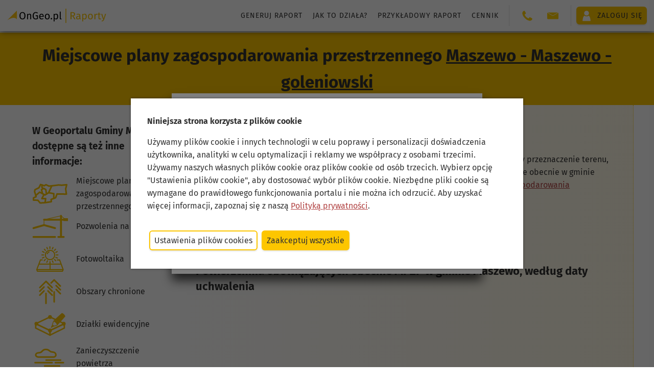

--- FILE ---
content_type: text/html;charset=UTF-8
request_url: https://ongeo.pl/geoportal/maszewo-powiat-goleniowski/plany-miejscowe
body_size: 10250
content:




<!DOCTYPE html>
<html lang="pl">
<head>






<!--Zmienne jsp-->









<!--podstawowa meta-->
<meta charset="utf-8">
<meta name="referrer" content="no-referrer-when-downgrade">
<meta name="google-site-verification" content="FPQEfklCB0m2gg39plszgjuEhtzgsqKpvpts2Uh_ZNA" />
<meta name="facebook-domain-verification" content="faxduhlxqon50t7psmk0ww53rklfl8" />
<meta id="viewport" name="viewport" content="width=device-width, minimum-scale=1.0, initial-scale=1.0" />

<link rel="apple-touch-icon" sizes="180x180" href="https://ongeo.pl/resources/images/favicon/apple-touch-icon.png">
<link rel="icon" type="image/png" sizes="32x32" href="https://ongeo.pl/resources/images/favicon/favicon-32x32.png">
<link rel="icon" type="image/svg+xml" href="https://ongeo.pl/resources/images/favicon/favicon.svg">
<link rel="manifest" href="https://ongeo.pl/resources/images/favicon/site.webmanifest">
<meta name="msapplication-TileColor" content="#fdc600">
<meta name="theme-color" content="#fdc600">
<meta name="og:site_name" content="OnGeo.pl">

<script>
	window.onUserConsent = function (cb) {
    	window.updateUserConsent = cb;
  	};
</script>

<!-- Google tag (gtag.js) -->
<script async src="https://www.googletagmanager.com/gtag/js?id=G-DQX2J5W2BD"></script>
<script>
  var gogoleadsid='AW-926894501';
  var gtagid='G-DQX2J5W2BD';
  window.dataLayer = window.dataLayer || [];
  function gtag(){dataLayer.push(arguments);}
  gtag('js', new Date());
  gtag('config', gtagid);
  gtag('config', gogoleadsid);
</script>

<!-- Google Tag Manager -->
<script>
var tagmanagerid='GTM-M6J4WL5M';
(function(w,d,s,l,i){w[l]=w[l]||[];w[l].push({'gtm.start':
new Date().getTime(),event:'gtm.js'});var f=d.getElementsByTagName(s)[0],
j=d.createElement(s),dl=l!='dataLayer'?'&l='+l:'';j.async=true;j.src=
'https://www.googletagmanager.com/gtm.js?id='+i+dl;f.parentNode.insertBefore(j,f);
})(window,document,'script','dataLayer',tagmanagerid);</script>
<!-- End Google Tag Manager -->


<!--CSS-->

<style>
  *{
    color: transparent;
    margin: 0; padding: 0;
    border: none;
  }
  body{
    background-color: #eee;
    transform: background-color .3s;
  }
  body::after, body::before{
    content: '';
    position: fixed;
    background: rgba(255,255,255,.2);
    filter: blur(12px);
    height: 150vh;
    width: 10em;
    left: 0;
    top: -25vh;
    transform: rotate(15deg);
    animation: loadingAnimation 2s linear infinite;
    transform-origin: top left;
    pointer-events: none;
  }
  body::before{
    animation-delay: .7s;
  }
  @keyframes loadingAnimation{
    0%{
      transform: translateX(-100%) rotate(15deg);
    }
    100%{
      transform: translateX(calc(100vw + 100%)) rotate(15deg);
    }
  }
  body > *{
    opacity: 0;
    transform: opacity .3s;
  }
  
  header{
    opacity: 1;
    height: 64px;
    background-color: #fff;
    box-shadow: 0 0 5px rgba(0,0,0,.5);
    z-index: 3;
  }

  .header__actions{
   	opacity: 0;
  }
 
  @media (max-width: 50em) {
  	header.hidden .header__actions {
    	transform: translateX(110%);
  	}
  }
.grecaptcha-badge {
  visibility: hidden;
}
   
</style>

<link rel="preconnect" href="https://images.ongeo.pl">
<link rel="dns-prefetch" href="https://images.ongeo.pl">

<link
	href="https://ongeo.pl/resources/css/searchers.css?ver=1.06" rel="preload" as="style">
	
<link
	href="https://ongeo.pl/resources/font/woff2/firasans-bold-fira.woff2" rel="preload"  as="font" type="font/woff" crossorigin="anonymous">
<link
	href="https://ongeo.pl/resources/font/woff2/firasans-regular-fira.woff2" rel="preload"  as="font" type="font/woff" crossorigin="anonymous">
<link
	href="https://ongeo.pl/resources/font/woff2/firasans-italic-fira.woff2" rel="preload"  as="font" type="font/woff" crossorigin="anonymous">	
	

<link rel="stylesheet" type="text/css" href="https://ongeo.pl/resources/css/_refactor_base.css?v=6.0.1">


<!--JS-->
















 <script type="text/javascript" >
  function closePopup() {
	var d = new Date();
   	d.setTime(d.getTime() + (365 * 24 *60 * 60 * 1000));
    var expires = "expires=" + d.toUTCString()+";";
	document.cookie = "cookie_geoportal_info_confirm=yes;"+expires;
    document.getElementById("redirectionPopup").classList.add("hidden");
  }
  
  </script>

<div id="redirectionPopup" class="mask"
	style="position: fixed; z-index: 10004;">
	
	<div class="overlay-view overlay-small">
		<div class="popup">
			<form id="contact" data-bind="submit: send">
				<div class="popup-header">
					<h1 class="popup__title">
						 <div>
                <div class="flex">
                  <span>
                    Przejdź na nowy Geoportal gminy Maszewo
				  </span>
                  <div>
                    <img src="https://ongeo.pl/resources/images/logo-na-mapie.png" style="margin-left: 1em" />
                  </div>
                </div>
              </div>
					</h1>
				</div>
				<div>
					
					<ul>
							W Geoprotalu znajdziesz m. in.:
						<li>mapy geodezyjne z granicami działek gminy Maszewo,</li>
						<li>ortofotomapa i mapa satelitarna gminy Maszewo,</li>
						<li>przydatne narzędzia do pomiaru na mapie i w terenie,</li>
						<li>rejestry: MPZP, zabytków, decyzje i inne,</li>
						<li>mapa gminy Maszewo przygotowana do druku.</li>
					</ul>
					
					
				</div>
				<div class="popup-footer toolstrip toolstrip--r">
					<input type="button" class="button button--sec" onclick="closePopup()"
						value="Anuluj">
					<button class="button" type="submit" form="contact">
						
						<a href="https://miasto-maszewo.geoportal-krajowy.pl" style="text-decoration: none;">Geoportal Maszewo</a>
						
						
					</button>
				</div>
			</form>
		</div>
	</div>
</div>









	<title>Geoportal Maszewo - Maszewo - goleniowski - Miejscowe plany zagospodarowania przestrzennego
		Maszewo - Maszewo - goleniowski</title>











<meta name="description" content="Miejscowe plany zagospodarowania przestrzennego Maszewo - Maszewo - goleniowski. Sprawdź ostatnio uchwalone MPZP Maszewo w Geoportalu OnGeo.pl">
<meta name="keywords" content="plany zagospodarowania Maszewo - Maszewo - goleniowski, plan zagospodarowania przestrzennego Maszewo, MPZP Maszewo, MPZP ostatnio uchwalone w gminie Maszewo, obowiązujące plany miejscowe Maszewo, Raport o Terenie MPZP dla gminy Maszewo, miejscowy plan Maszewo, plan miejscowy Maszewo, przeznaczenie terenu Maszewo, plan zagospodarowania Maszewo, Geoportal MPZP Maszewo, Geoportal miejscowy plan Maszewo, Maszewo plan zagospodarowania, Maszewo MPZP, Maszewo Geoportal MPZP">
<link rel="canonical" href="https://ongeo.pl/geoportal/maszewo-powiat-goleniowski/plany-miejscowe">




	<script type="text/javascript"
		src="https://ongeo.pl/resources/js/viewmodel/gmina/gminythemevm.js?v=6.0.1"
		async></script>


<style type="text/css">

.flex-desktop.flex-mobile {
	display: flex;
	flex-wrap:wrap;
	justify-content: center;
}
.col-left-f{
	width: 25%;
    max-width: 30em;
    min-width: 20em;
}
.col-right-f{
    max-width: calc(100vw - 25em);
    min-height: 70vh;
    background: linear-gradient(90deg,hsla(0,0%,100%,0) 0,rgba(253,198,0,.1));
    border-right: 1px dotted #fdc600;
}

@media (max-width: 50em){
.col-left-f{
	width: 100%;
    max-width: 100%;
    min-width: 100%;
    order: 1;
}

.col-right-f{
	max-width: 100%;
	width: 100%;
}

}

.slupkowy{
    min-height: 30vh;
}
.mb-4 {
 
    font-size: 1.2rem!important;
    letter-spacing: normal!important;
}
</style>

</head>

<body>
	        <input id="token"
type="hidden" name="_csrf"
value="5a14cc29-0d46-4f9d-ad46-bd9ba4c52697" />

<header class="no-print header hidden">
  
  
  
  
  
  
  
  
  
  
  
  
  

  

  

  <div class="header__fixed">
    <a
      class="nc flex flex--v-center header__logo"
      title="Wszystkie dane o nieruchomości w jednym miejscu"
      href="https://ongeo.pl/"
    >
      <img
        height="28"
        width="194"
        src="https://ongeo.pl/resources/images/logo/logo_header_raporty_ongeo.svg"
        alt="logo OnGeo raporty"
      />
    </a>

    <div class="header__actions header__actions--report">
      <nav class="nav">
        <ul class="list-simple header__nav-list">
          <li>
            <a
              href="https://ongeo.pl/raporty/analiza-nieruchomosci"
              class="block nc text-gray header__nav-link"
              >Generuj raport</a
            >
          </li>
          <li>
            <a
              href="https://ongeo.pl/raporty/jak-to-dziala"
              class="block nc text-gray header__nav-link"
              >Jak to działa?</a
            >
          </li>
          <li>
            <a
              href="https://ongeo.pl/raporty/przykladowy-raport/FB5CE893C584CB976177B832C9924DE4"
              class="block nc text-gray header__nav-link"
              >Przykładowy raport</a
            >
          </li>
          <li>
            <a
              href="https://ongeo.pl/raporty/cennik"
              class="block nc text-gray header__nav-link"
              >Cennik</a
            >
          </li>
          
            
            
            
              
            
          
        </ul>
      </nav>

      

      <hr class="header__separator" />

      <nav>
        <h3 class="mobile-only">Kontakt</h3>
        <ul class="list-simple header__nav-list">
          <li class="contact">
            <span class="contact__icon">
              <img
                width="22"
                height="22"
                class="icon--base"
                src="https://ongeo.pl//resources/images/phone-ongeo-pl.svg"
                alt="Kontakt OnGeo"
              />
            </span>
            <span class="contact__details">
              <a class="nc" href="tel:503 392 404" style="display: inline-block"
                >503 392 404</a
              >
            </span>
          </li>
          <li class="contact">
            <span class="contact__icon">
              <img
                width="22"
                height="22"
                class="icon--base"
                src="https://ongeo.pl//resources/images/mail-ongeo-pl.svg"
                alt="Kontakt OnGeo"
              />
            </span>
            <span class="contact__details" id="ongeo-contact"></span>
          </li>
        </ul>
      </nav>

      <hr class="header__separator" />

      <div class="header-my-account text-black">
        <a class="button flex flex--v-center" href="https://ongeo.pl/login">
          <img
            width="22"
            height="22"
            alt="Moje konto"
            src="https://ongeo.pl//resources/images/user-ongeo-pl-white.svg"
          />
          <span>
            
            Zaloguj się
          </span>
        </a>
      </div>

      
        <div class="header-my-account--mobile text-black mobile-only">
          <a class="button flex flex--v-center flex--h-center" href="https://ongeo.pl/login">
            <span>Zaloguj się</span>
          </a>
        </div>
      
    </div>
    <div class="nav-handle__cont no-print" id="nav-handle-cont"></div>
  </div>
</header>

<div class="up hidden no-print" id="up"></div>

<script type="text/javascript">
  window.conf = window.conf || {};
  window.conf.onGeoHeaderType = "raporty";
</script>





<script type="text/javascript">
	var cookiesTypes = [ "cookies-necessary", "cookies-preferences",
			"cookies-analytical", "cookies-marketing", "cookies-other", ];
	
	function setCookie(name, value, expiration) {
		var hostname = window.location.hostname;
		var domainPart = "";
		if (hostname.includes("ongeo")) {
			domainPart = ";domain=.ongeo.pl";
		}
		var d = new Date();
		d.setTime(d.getTime() + expiration * 24 * 60 * 60 * 1000);
		document.cookie = name + "=" + value + domainPart + ";expires=" + d.toUTCString() + ";path=/";
	}
	
	function deleteCookie(name) {
		var hostname = window.location.hostname;
		var domainPart = "";
		if (hostname.includes("ongeo")) {
			domainPart = ";domain=.ongeo.pl";
		}
	    var d = new Date();
	    d.setTime(d.getTime() + 24 * 60 * 60 * 1000);
	    document.cookie = name + "=" + domainPart + ";expires=" + d.toUTCString() + ";path=/";
	};
	
	function getCookie(name) {
		var cookies = document.cookie
	    	.split(";")
	    	.map((cookie) => cookie.split("="))
	    	.reduce((acc, [key, value]) => {
	      		return { ...acc, [key.trim()]: value };
	    	}, {});
	  	return cookies[name];
	}
	
	function allowAllCookies() {
		deleteCookie("ongeo_cookie");
		
	    var consents = {};
	    cookiesTypes.forEach((type) => {
	      consents[type] = true;
	    });
	    setCookie("ongeo_cookie", JSON.stringify(consents), 365);
	    
	    closeCookiesBanner();
	    closeCookiesPanel();
	    
	    window.updateUserConsent && window.updateUserConsent(consents);
	};
	
	function denyAllCookies() {
		deleteCookie("");
		
	    var consents = {};
	    cookiesTypes.forEach((type) => {
	        consents[type] = type === "cookies-necessary";
	    });
	    setCookie("ongeo_cookie", JSON.stringify(consents), 365);
	    
	    closeCookiesBanner();
	    closeCookiesPanel();
	    
	    window.updateUserConsent && window.updateUserConsent(consents);
	};
	
	function saveCookies() {
		deleteCookie("ongeo_cookie");
		
	    var consents = {};
	    cookiesTypes.forEach((type) => {
	      consents[type] = document.querySelector("#" + type).checked;
	    });
	    setCookie("ongeo_cookie", JSON.stringify(consents), 365);
	    
	    closeCookiesBanner();
	    closeCookiesPanel();
	    
	    window.updateUserConsent && window.updateUserConsent(consents);
	};
	
	function showCookiesPanel() {
		var cookies = getCookie("ongeo_cookie");
		
		if (cookies) {
			var savedConsents = JSON.parse(cookies);
			for (var key in savedConsents) {
		        var checkbox = document.querySelector("#" + key);
		        if (!checkbox) return;
		        checkbox.checked = savedConsents[key];
		    }
		}
		
		closeCookiesBanner();
		document.querySelector("#cookie-panel-overlay").style.display = "flex";
	};
	
	function closeCookiesPanel() {
		document.querySelector("#cookie-panel-overlay").style.display = null;
	};
	
	function showCookiesBanner() {
		document.querySelector("#cookie-banner-overlay").style.display = "flex";
	};
	
	function closeCookiesBanner() {
		document.querySelector("#cookie-banner-overlay").style.display = null;
	};
	
	function handleCookieConsentOnLoad() {
	    var savedConsents = getCookie("ongeo_cookie");
	    if (savedConsents) {
	      return;
	    }
	    showCookiesBanner();
	  };

	  window.addEventListener("load", handleCookieConsentOnLoad);

	function cookiedisabled() {
		var d = new Date();
		d.setTime(d.getTime() + (365 * 24 * 60 * 60 * 1000));
		var expires = "expires=" + d.toUTCString() + ";";
		document.cookie = "ongeo_cookie=yes;" + expires;
		var elem = document.getElementById('cookie-banner-overlay');
		elem.parentElement.removeChild(elem);
	};
</script>
<div data-nosnippet="data-nosnippet">
	<div id="cookie-banner-overlay">
		<div class="cookie-banner-content">
			<div class="margin-b">
				<strong>Niniejsza strona korzysta z plików cookie</strong>
			</div>
			<div class="margin-b">
				Używamy plików cookie i innych technologii w celu poprawy i
				personalizacji doświadczenia użytkownika, analityki w celu
				optymalizacji i reklamy we współpracy z osobami trzecimi. Używamy
				naszych własnych plików cookie oraz plików cookie od osób trzecich.
				Wybierz opcję "Ustawienia plików cookie", aby dostosować wybór
				plików cookie. Niezbędne pliki cookie są wymagane do prawidłowego
				funkcjonowania portalu i nie można ich odrzucić. Aby uzyskać więcej
				informacji, zapoznaj się z naszą <a
					href="https://ongeo.pl/regulamin#pliki_cookies">Polityką
					prywatności</a>.
			</div>
			<div class="cookie-buttons">
				<button class="button button--sec" onclick="showCookiesPanel()">Ustawienia
					plików cookies</button>
				<button class="button" onclick="allowAllCookies()">Zaakceptuj
					wszystkie</button>
			</div>
		</div>
	</div>

	<div id="cookie-panel-overlay">
		<div class="cookie-panel-content">
			<div class="margin-b">
				<strong>O plikach cookies na tej stronie</strong>
			</div>
			<div class="margin-b">
				<p>Pliki cookie używane w portalu są podzielone na kategorie.
					Przeczytasz o nich poniżej. Wyraź zgodę na użycie plików cookies,
					zaznaczając odpowiednie pola. Niezbędnych plików cookie nie można
					odznaczyć, ponieważ są wymagane do prawidłowego funkcjonowania
					portalu.</p>
				<p>
					Aby uzyskać więcej informacji, przeczytaj naszą <a
						href="https://ongeo.pl/regulamin#pliki_cookies">Politykę
						prywatności</a>.
				</p>
			</div>
			<div class="cookie-buttons margin-b">
				<button class="button button--sec" onclick="saveCookies()">Zezwól
					na wybór</button>
				<button class="button" onclick="allowAllCookies()">Zaakceptuj
					wszystkie</button>
			</div>
			<div>
				<div class="margin-b">
					<label class="radio__wrapper"> <input
						id="cookies-necessary" type="checkbox" checked disabled /> <span
						class="radio__desc"><strong>Niezbędne pliki
								cookies</strong></span>
					</label>
					<div>Niektóre pliki cookie są wymagane do zapewnienia
						podstawowej funkcjonalności. Bez tych plików cookie witryna nie
						będzie działać prawidłowo. Są one domyślnie włączone i nie można
						ich wyłączyć.</div>
				</div>
				<div class="margin-b">
					<label class="radio__wrapper"> <input
						id="cookies-preferences" type="checkbox" checked /> <span
						class="radio__desc"><strong>Preferencje</strong></span>
					</label>
					<div>Pliki cookie preferencji umożliwiają witrynie
						internetowej zapamiętywanie informacji w celu dostosowania wyglądu
						i zachowania witryny do potrzeb każdego użytkownika. Może to
						obejmować przechowywanie informacji o wybranej walucie, regionie,
						języku lub motywie kolorystycznym.</div>
				</div>
				<div class="margin-b">
					<label class="radio__wrapper"> <input
						id="cookies-analytical" type="checkbox" checked /> <span
						class="radio__desc"><strong>Analityczne</strong></span>
					</label>
					<div>Analityczne pliki cookie pomagają nam ulepszać naszą
						witrynę internetową, gromadząc i raportując informacje na temat
						jej użytkowania.</div>
				</div>
				<div class="margin-b">
					<label class="radio__wrapper"> <input
						id="cookies-marketing" type="checkbox" checked /> <span
						class="radio__desc"><strong>Marketingowe</strong></span>
					</label>
					<div>Marketingowe pliki cookie przekazują wydawcom informacje
						niezbędne do wyświetlania trafnych i angażujących reklam.
						Włączając marketingowe pliki cookie, wyrażasz zgodę na
						spersonalizowane reklamy na różnych platformach.</div>
				</div>
				<div>
					<label class="radio__wrapper"> <input id="cookies-other"
						type="checkbox" checked /> <span class="radio__desc"><strong>Inne</strong></span>
					</label>
					<div>Pliki cookie w tej kategorii nie zostały jeszcze
						przydzielone do żadnej innej kategorii i ich przeznaczenie może
						być obecnie nieznane.</div>
				</div>
			</div>
			<div class="cookie-buttons">
				<button class="button" onclick="saveCookies()">Zezwól na
					wybór</button>
			</div>
		</div>
	</div>

</div>


	
	<div class="page-title">
		
		
			<h1 class="no-margin">Miejscowe plany zagospodarowania przestrzennego
				<a href="https://ongeo.pl/geoportal/maszewo-powiat-goleniowski" class="text-black">Maszewo - Maszewo - goleniowski</a>
			</h1>
		

	</div>
	<div>
		
		
			

<div class="flex-desktop flex-mobile">
	<div class="col-left-f"">
		<div class="ongeo-ads margin-t"></div>
		<div class="center-width padded-wrapper--small">
			<h3 class="no-margin">W Geoportalu Gminy Maszewo
				dostępne są też inne informacje:</h3>
			<div class="padding-t">
				
					
					<a class="center nc flex flex--v-center" style="height: 4em;"
						href="https://ongeo.pl/geoportal/maszewo-powiat-goleniowski/plany-miejscowe" title="Plany miejscowe Maszewo"> <img
						width="70" height="50"
						class="block margin-r"
						src="https://ongeo.pl/resources/images/tematy/Miejscowe_plany_zagospodarowania_przestrzennego_y.svg"
						alt="Plany miejscowe Maszewo"
						onerror="this.src='https://ongeo.pl/resources/images/tematy/empty-ongeo-pl.svg'">
						Miejscowe plany zagospodarowania przestrzennego
					</a>
				
					
					<a class="center nc flex flex--v-center" style="height: 4em;"
						href="https://ongeo.pl/geoportal/maszewo-powiat-goleniowski/pozwolenia-na-budowe" title="Wnioski o pozwolenie i pozwolenia budowlane Maszewo"> <img
						width="70" height="50"
						class="block margin-r"
						src="https://ongeo.pl/resources/images/tematy/Pozwolenia_na_budowę_y.svg"
						alt="Wnioski o pozwolenie i pozwolenia budowlane Maszewo"
						onerror="this.src='https://ongeo.pl/resources/images/tematy/empty-ongeo-pl.svg'">
						Pozwolenia na budowę
					</a>
				
					
					<a class="center nc flex flex--v-center" style="height: 4em;"
						href="https://ongeo.pl/geoportal/maszewo-powiat-goleniowski/fotowoltaika" title="Fotowoltaika Maszewo - potencjał solarny"> <img
						width="70" height="50"
						class="block margin-r"
						src="https://ongeo.pl/resources/images/tematy/Fotowoltaika_y.svg"
						alt="Fotowoltaika Maszewo - potencjał solarny"
						onerror="this.src='https://ongeo.pl/resources/images/tematy/empty-ongeo-pl.svg'">
						Fotowoltaika
					</a>
				
					
					<a class="center nc flex flex--v-center" style="height: 4em;"
						href="https://ongeo.pl/geoportal/maszewo-powiat-goleniowski/ochrona-przyrody" title="Formy ochrony przyrody Maszewo"> <img
						width="70" height="50"
						class="block margin-r"
						src="https://ongeo.pl/resources/images/tematy/Obszary_chronione_y.svg"
						alt="Formy ochrony przyrody Maszewo"
						onerror="this.src='https://ongeo.pl/resources/images/tematy/empty-ongeo-pl.svg'">
						Obszary chronione
					</a>
				
					
					<a class="center nc flex flex--v-center" style="height: 4em;"
						href="https://ongeo.pl/geoportal/maszewo-powiat-goleniowski/dzialki-ewidencyjne" title="Działki ewidencyjne Maszewo"> <img
						width="70" height="50"
						class="block margin-r"
						src="https://ongeo.pl/resources/images/tematy/Działki_ewidencyjne_y.svg"
						alt="Działki ewidencyjne Maszewo"
						onerror="this.src='https://ongeo.pl/resources/images/tematy/empty-ongeo-pl.svg'">
						Działki ewidencyjne
					</a>
				
					
					<a class="center nc flex flex--v-center" style="height: 4em;"
						href="https://ongeo.pl/geoportal/maszewo-powiat-goleniowski/zanieczyszczenie-powietrza" title="Zanieczyszczenie powietrza Maszewo"> <img
						width="70" height="50"
						class="block margin-r"
						src="https://ongeo.pl/resources/images/tematy/Zanieczyszczenie_powietrza_y.svg"
						alt="Zanieczyszczenie powietrza Maszewo"
						onerror="this.src='https://ongeo.pl/resources/images/tematy/empty-ongeo-pl.svg'">
						Zanieczyszczenie powietrza
					</a>
				
			</div>
		</div>
		<div class="margin-t margin-b">
			<a href="https://ongeo.pl//geoportal">Sprawdź inną gminę</a>
		</div>
		<div>
			<a title="Raporty o terenie OnGeo" href="https://ongeo.pl">
			<img style="max-width: 349px; width: 100%;height: 100%;background-color: #fdc600;padding:10px"
				src="https://ongeo.pl/resources/images/reklamy/tematy-baner-300_600.jpg"></a>
		</div>
	</div>
	<div class="col-right-f">
		<script type="text/javascript">
			var temat = [];
		</script>
		
			<div class="center-width padded-wrapper--small">
				<div><h2 class="margin-b">Miejscowy Plan zagospodarowania przestrzennego Maszewo</h2>
<p>Miejscowe Plany Zagospodarowania Przestrzennego to podstawowy dokument regulujący przeznaczenie terenu, warunki jego zabudowy i zagospodarowania. 
Sprawdź ile planów miejscowych obowiązuje obecnie w gminie Maszewo i jakie plany zostały ostatnio uchwalone. <a href="https://blog.ongeo.pl/jak-sprawdzic-plan-zagospodarowania-przestrzennego-dzialki/">Dowiedz się jak sprawdzić plan zagospodarowania przestrzennego działki w raportach o terenie</a></p>

<div style="text-align:center">
<a title="Pobierz Miejscowe Plany Zagospodarowania Przestrzennego dla działki w gminie Maszewo" class="button button-sec button-sec_highlight" href="https://ongeo.pl/raporty/tematy/mpzp">
				<b>Wejdź i pobierz MPZP dla działki w gminie Maszewo</b>
			</a>
</div></div>
			</div>
		
		
			
			
				
					<div class="center-width padded-wrapper--small">
						<h3 class="tematTitle"><h2 class="margin-b">Powierzchnia obowiązujących obecnie MPZP w  gminie Maszewo, według daty uchwalenia</h2></h3>
						<div class="tematContent"><script type="text/javascript"> temat.push({"temat_id":15,"wysokosc_wykresu":150,"szerokosc_wykresu":550,"tytul_wykresu":null,"legenda":false,"typ_wykresu":"slupkowy","os_x":"rok uchwalenia MPZP","os_y":"pow. MPZP km²","os_styl":"font-size:8pt","styl":"font-size:7pt","wykresValues":[{"wykres_tytul":"1996","wykres_wartosc":0.33,"wykres_url":null,"kolor":"#fdc600"},{"wykres_tytul":"2000","wykres_wartosc":1.4,"wykres_url":null,"kolor":"#fdc600"},{"wykres_tytul":"2003","wykres_wartosc":0.03,"wykres_url":null,"kolor":"#fdc600"},{"wykres_tytul":"2007","wykres_wartosc":0.01,"wykres_url":null,"kolor":"#fdc600"},{"wykres_tytul":"2015","wykres_wartosc":0.01,"wykres_url":null,"kolor":"#fdc600"},{"wykres_tytul":"2018","wykres_wartosc":0.61,"wykres_url":null,"kolor":"#fdc600"},{"wykres_tytul":"2020","wykres_wartosc":0.01,"wykres_url":null,"kolor":"#fdc600"}]});</script><div id="chart15" class="slupkowy"></div></div>
					</div>
				
					<div class="center-width padded-wrapper--small">
						<h3 class="tematTitle"><h2 class="margin-b">6 ostatnio uchwalonych MPZP Gminy Maszewo</h2>
<p>Sprawdź MPZP  Maszewo dla dowolnej działki w gminie Maszewo. <a href="https://ongeo.pl/raporty/tematy/mpzp">Wygeneruj Raport o Terenie OnGeo >></a>
</p></h3>
						<div class="tematContent"><ul><li class="margin-t"> 
<div><b>Uchwała Nr XXV/169/2020 Rady Miejskiej w Maszewie z dnia 22 grudnia 2020  r. w sprawie uchwalenia miejscowego planu zagospodarowania przestrzennego miasta Maszewo dla terenu położonego w obrębie ewidencyjnym Maszewo 2.</b></div>
<div>Numer uchwały: <strong>XXV/169/2020</strong></div>
<div>Data uchwalenia: 2020-12-22</div>
<div class="cut-text"><a title="Plan miejscowy do pobrania: uchwała nr XXV/169/2020, Uchwała Nr XXV/169/2020 Rady Miejskiej w Maszewie z dnia 22 grudnia 2020  r. w sprawie uchwalenia miejscowego planu zagospodarowania przestrzennego miasta Maszewo dla terenu położonego w obrębie ewidencyjnym Maszewo 2." href="http://e-dziennik.szczecin.uw.gov.pl/GetActPdf.ashx?year=2021&book=0&position=318">http://e-dziennik.szczecin.uw.gov.pl/GetActPdf.ashx?year=2021&book=0&position=318</a></div>
</li><li class="margin-t"> 
<div><b>Uchwała Nr XXXIV/226/2018 Rady Miejskiej w Maszewie z dnia 17 października 2018  r. w sprawie miejscowego planu zagospodarowania przestrzennego gminy Maszewo dla przebiegu linii elektroenergetycznej 220 kV w obrębach: Maciejewo, Pogrzymie, Dobrosławiec, Radzanek, Rożnowo Nowogardzkie, Dąbrowica, Darż</b></div>
<div>Numer uchwały: <strong>XXXIV/226/2018</strong></div>
<div>Data uchwalenia: 2018-10-17</div>
<div class="cut-text"><a title="Plan miejscowy do pobrania: uchwała nr XXXIV/226/2018, Uchwała Nr XXXIV/226/2018 Rady Miejskiej w Maszewie z dnia 17 października 2018  r. w sprawie miejscowego planu zagospodarowania przestrzennego gminy Maszewo dla przebiegu linii elektroenergetycznej 220 kV w obrębach: Maciejewo, Pogrzymie, Dobrosławiec, Radzanek, Rożnowo Nowogardzkie, Dąbrowica, Darż" href="http://e-dziennik.szczecin.uw.gov.pl/GetActPdf.ashx?year=2018&book=0&position=5410">http://e-dziennik.szczecin.uw.gov.pl/GetActPdf.ashx?year=2018&book=0&position=5410</a></div>
</li><li class="margin-t"> 
<div><b>Uchwała Nr XXXIV/227/2018 Rady Miejskiej w Maszewie z dnia 17 października 2018  r. w sprawie uchwalenia miejscowego planu zagospodarowania przestrzennego dla terenów położonych w obrębie ewidencyjnym Wisławie, gm. Maszewo</b></div>
<div>Numer uchwały: <strong>XXXIV/227/2018</strong></div>
<div>Data uchwalenia: 2018-10-17</div>
<div class="cut-text"><a title="Plan miejscowy do pobrania: uchwała nr XXXIV/227/2018, Uchwała Nr XXXIV/227/2018 Rady Miejskiej w Maszewie z dnia 17 października 2018  r. w sprawie uchwalenia miejscowego planu zagospodarowania przestrzennego dla terenów położonych w obrębie ewidencyjnym Wisławie, gm. Maszewo" href="http://e-dziennik.szczecin.uw.gov.pl/GetActPdf.ashx?year=2018&book=0&position=5411">http://e-dziennik.szczecin.uw.gov.pl/GetActPdf.ashx?year=2018&book=0&position=5411</a></div>
</li><li class="margin-t"> 
<div><b>Uchwała Nr IX/51/2015 Rady Miejskiej w Maszewie z dnia 29 września 2015 r. w sprawie miejscowego planu zagospodarowania przestrzennego dla terenu położonego w obrębie ewidencyjnym nr 2 miasta Maszewo w rejonie ulic: Nowogardzkiej, 1-go Maja, Hanki Sawickiej i Wojska Polskiego</b></div>
<div>Numer uchwały: <strong>IX/51/15</strong></div>
<div>Data uchwalenia: 2015-09-29</div>
<div class="cut-text"><a title="Plan miejscowy do pobrania: uchwała nr IX/51/15, Uchwała Nr IX/51/2015 Rady Miejskiej w Maszewie z dnia 29 września 2015 r. w sprawie miejscowego planu zagospodarowania przestrzennego dla terenu położonego w obrębie ewidencyjnym nr 2 miasta Maszewo w rejonie ulic: Nowogardzkiej, 1-go Maja, Hanki Sawickiej i Wojska Polskiego" href="http://e-dziennik.szczecin.uw.gov.pl/GetActPdf.ashx?year=2015&book=0&position=4138">http://e-dziennik.szczecin.uw.gov.pl/GetActPdf.ashx?year=2015&book=0&position=4138</a></div>
</li><li class="margin-t"> 
<div><b>UCHWAŁA Nr VII/48/07
Rady Miejskiej w Maszewie
z dnia 21 czerwca 2007 r.
w sprawie miejscowego planu zagospodarowania przestrzennego, obejmującego część działki nr geod. 1131, w obrębie geodezyjnym Maszewo 1, gmina Maszewo.</b></div>
<div>Numer uchwały: <strong>VII/48/07</strong></div>
<div>Data uchwalenia: 2007-06-21</div>
<div class="cut-text"><a title="Plan miejscowy do pobrania: uchwała nr VII/48/07, UCHWAŁA Nr VII/48/07
Rady Miejskiej w Maszewie
z dnia 21 czerwca 2007 r.
w sprawie miejscowego planu zagospodarowania przestrzennego, obejmującego część działki nr geod. 1131, w obrębie geodezyjnym Maszewo 1, gmina Maszewo." href="https://www.szczecin.uw.gov.pl/download.php?type=article&id=315&download=1071">https://www.szczecin.uw.gov.pl/download.php?type=article&id=315&download=1071</a></div>
</li><li class="margin-t"> 
<div><b>UCHWAŁA Nr IX/61/03
Rady Miejskiej w Maszewie
z dnia 6 września 2003 r.
w sprawie miejscowego planu zagospodarowania przestrzennego gminy Maszewo, obejmujący tereny przeznaczone pod zalesienia.</b></div>
<div>Numer uchwały: <strong>IX/61/03</strong></div>
<div>Data uchwalenia: 2003-09-06</div>
<div class="cut-text"><a title="Plan miejscowy do pobrania: uchwała nr IX/61/03, UCHWAŁA Nr IX/61/03
Rady Miejskiej w Maszewie
z dnia 6 września 2003 r.
w sprawie miejscowego planu zagospodarowania przestrzennego gminy Maszewo, obejmujący tereny przeznaczone pod zalesienia." href="https://www.szczecin.uw.gov.pl/download.php?type=article&id=239&download=553">https://www.szczecin.uw.gov.pl/download.php?type=article&id=239&download=553</a></div>
</li></ul></div>
					</div>
				
			
		
		<div class="center-width padded-wrapper--small margin-b"><div>
<h2 class="margin-b">Informacje o MPZP na Twojej działce</h2><p><strong>Miejscowy plan zagospodarowania przestrzennego</strong> jest podstawowymi źródłem informacji o przeznaczeniu oraz zasadach zagospodarowania terenu.</p>
<p>Sprawdź jakie <strong>plany miejscowe</strong> obowiązują na wskazanym przez Ciebie terenie. Jeżeli interesujący Cię teren jest objęty <strong>MPZP</strong> z Raportu o Terenie OnGeo dowiesz się o rodzaju przeznaczenia terenów wchodzących w skład analizowanego obszaru. <a href="https://ongeo.pl/raporty/krakow-przykladowy-raport/FB5CE893C584CB976177B832C9924DE4">Zobacz przykładowy raport dotyczący MPZP</a>
</div>

</p>
<div class="margin-t"><p>Sprawdź MPZP w gminie:</p><a href="https://ongeo.pl/geoportal/gmina-stara-dabrowa/plany-miejscowe" title="Geoportal - Miejscowe plany zagospodarowania przestrzennego Stara Dąbrowa">MPZP Stara Dąbrowa</a></div></div>
        
		    <div class="center-width padded-wrapper--small margin-b">Przejdź na nowy: <a href="https://miasto-maszewo.geoportal-krajowy.pl">Geoportal Maszewo</a></div>
			</div>
</div>

<section class="story-sect box-shadow--inner padded-wrapper--small"
	style="background-image:url(https://ongeo.pl/resources/images/report-hero-ongeo-pl.jpg); background-attachment: fixed; min-height: 30vh;">
	<div class="story__description padded-wrapper--small center-width card">
		<h3 style="margin-bottom: 1em;">Chcesz wiedzieć więcej?</h3>
		<div class="toolstrip">
			<a
				title="Wygeneruj Raport o Terenie OnGeo.pl dla działki w gminie Maszewo"
				class="button button-sec button-sec_highlight" style="width: 100%;"
				href="https://ongeo.pl/raporty/analiza-nieruchomosci#53.51068246861719;15.041180490312888;11">
				<b>Wygeneruj raport o terenie!</b>
			</a>
		</div>
	</div>
</section>
		
		
	</div>
	<section class="story-sect-coll padded-wrapper--small">
		<h2>Może Cię zainteresować:</h2>
		<div class="center-width">
			<div class="toolstrip toolstrip--wrap">
				
					<a class="card nc hoverable flex--v-center col-1-3"
						href="https://blog.ongeo.pl/stan-planowania-przestrzennego-2025" class="nc"
						title="Nieruchomość Stan planowania przestrzennego w Polsce: Analiza OnGeo 2025 r."> <img width="300"
						height="168" class="block margin-r"
						src="https://api.blog.ongeo.pl/uploads/small_Stan_planowania_przestrzennego_w_Polsce_Analiza_On_Geo_2025_min_ongeo_00fc6e2253.jpg"
						alt="Nieruchomość Stan planowania przestrzennego w Polsce: Analiza OnGeo 2025 r." style="align-self: center" />
						<br/>
						<div class="mb-4 smallish">Stan planowania przestrzennego w Polsce: Analiza OnGeo 2025 r.</div>
					</a>
				
					<a class="card nc hoverable flex--v-center col-1-3"
						href="https://blog.ongeo.pl/news-planowanie-przestrzenne-po-nowemu-gminy-ustalaja-zasady-zpi" class="nc"
						title="Nieruchomość Planowanie przestrzenne po nowemu - gminy ustalają zasady ZPI"> <img width="300"
						height="168" class="block margin-r"
						src="https://api.blog.ongeo.pl/uploads/small_Planowanie_przestrzenne_po_nowemu_gminy_ustalaja_zasady_ZPI_ongeo_7a8f24a47b.jpg"
						alt="Nieruchomość Planowanie przestrzenne po nowemu - gminy ustalają zasady ZPI" style="align-self: center" />
						<br/>
						<div class="mb-4 smallish">Planowanie przestrzenne po nowemu - gminy ustalają zasady ZPI</div>
					</a>
				
					<a class="card nc hoverable flex--v-center col-1-3"
						href="https://blog.ongeo.pl/co-zawiera-decyzja-o-warunkach-zabudowy" class="nc"
						title="Nieruchomość Co zawiera decyzja o warunkach zabudowy? Jakie informacje znajdziemy w decyzji WZ?"> <img width="300"
						height="168" class="block margin-r"
						src="https://api.blog.ongeo.pl/uploads/small_co_zawiera_decyzja_o_warunkach_zabudowy_ongeo_4f42df200f.jpg"
						alt="Nieruchomość Co zawiera decyzja o warunkach zabudowy? Jakie informacje znajdziemy w decyzji WZ?" style="align-self: center" />
						<br/>
						<div class="mb-4 smallish">Co zawiera decyzja o warunkach zabudowy? Jakie informacje znajdziemy w decyzji WZ?</div>
					</a>
				
					<a class="card nc hoverable flex--v-center col-1-3"
						href="https://blog.ongeo.pl/plan-ogolny-gminy" class="nc"
						title="Nieruchomość Plan ogólny gminy. Czym jest i co zawiera?"> <img width="300"
						height="168" class="block margin-r"
						src="https://api.blog.ongeo.pl/uploads/small_plan_ogolny_gminy_ongeo_edd326fd42.jpg"
						alt="Nieruchomość Plan ogólny gminy. Czym jest i co zawiera?" style="align-self: center" />
						<br/>
						<div class="mb-4 smallish">Plan ogólny gminy. Czym jest i co zawiera?</div>
					</a>
				
					<a class="card nc hoverable flex--v-center col-1-3"
						href="https://blog.ongeo.pl/dzialka-budowlana-analiza-raportu" class="nc"
						title="Nieruchomość Działka budowlana czy pułapka? Analiza oferty w Raporcie OnGeo.pl"> <img width="300"
						height="168" class="block margin-r"
						src="https://api.blog.ongeo.pl/uploads/small_Dzialka_budowlana_czy_pulapka_Analiza_oferty_z_Bzianki_w_Raporcie_On_Geo_pl_ongeo_4146ad8a6c.jpg"
						alt="Nieruchomość Działka budowlana czy pułapka? Analiza oferty w Raporcie OnGeo.pl" style="align-self: center" />
						<br/>
						<div class="mb-4 smallish">Działka budowlana czy pułapka? Analiza oferty w Raporcie OnGeo.pl</div>
					</a>
				
					<a class="card nc hoverable flex--v-center col-1-3"
						href="https://blog.ongeo.pl/dzialka-cpk-kowr-w-zablotni" class="nc"
						title="Nieruchomość CPK, KOWR i działka w Zabłotni – analiza działki, która wzbudziła kontrowersje"> <img width="300"
						height="168" class="block margin-r"
						src="https://api.blog.ongeo.pl/uploads/small_Blog_grafiki_gowna_4_ongeo_3b05a36421.jpg"
						alt="Nieruchomość CPK, KOWR i działka w Zabłotni – analiza działki, która wzbudziła kontrowersje" style="align-self: center" />
						<br/>
						<div class="mb-4 smallish">CPK, KOWR i działka w Zabłotni – analiza działki, która wzbudziła kontrowersje</div>
					</a>
				
			</div>
		</div>
	</section>
	<div class="no-print"></div>
	
  
  

  <footer>
    <div class="center-width center-width--big">
    	<div class="payment-operators">
    		<div>Operatorzy płatności:</div>
    		<div class="payment-operators__logos">
	    		<div class="payment-operators__image"><img src="https://ongeo.pl/resources/images/przelewy24.svg" /></div>
	    		<div class="payment-operators__image"><img src="https://ongeo.pl/resources/images/blik.png" /></div>
	    		<div class="payment-operators__image"><img src="https://ongeo.pl/resources/images/visa.png" /></div>
	    		<div class="payment-operators__image"><img src="https://ongeo.pl/resources/images/master-card.png" /></div>
	    		<div class="payment-operators__image"><img src="https://ongeo.pl/resources/images/google-pay.png" /></div>
	    		<div class="payment-operators__image"><img src="https://ongeo.pl/resources/images/apple-pay.svg" /></div>    		
    		</div>
    	</div>
      <div class="flex flex--apart">
        <div>
          <div class="footer__header">Informacje</div>
          <a class="block nc" href="https://ongeo.pl/o-nas">O OnGeo</a>
          <a class="block nc" href="https://ongeo.pl/kontakt">Kontakt</a>
          <a class="block nc" href="https://ongeo.pl/wspolpraca">Współpraca</a>
          <a class="block nc" href="https://ongeo.pl/faq">Pomoc</a>
          <a class="block nc" href="https://ongeo.pl/raporty/cennik">Cennik</a>
          <a class="block nc" href="https://ongeo.pl/regulamin">Regulamin i polityka prywatności</a>
          <button onclick="showCookiesPanel()" class="cookies-settings-button">Ustawienia plików cookies</button>
        </div>
        <div>
          <div class="footer__header">Platforma OnGeo</div>
          <a class="block nc" title="Szkolenia GIS" href="https://szkolenia.ongeo.pl">OnGeo Szkolenia GIS</a>
          <a class="block nc" title="OnGeo Intelligence" href="http://ongeo-intelligence.com">OnGeo Intelligence</a>
          <a class="block nc" title="Usługi mapowe API OnGeo.pl" href="https://api.ongeo.pl">OnGeo API</a>
        </div>
        <div>
          <div class="footer__header">Obserwuj nas</div>
          <a class="block nc" href="https://www.facebook.com/ongeopl/">
            <img width="22" height="22" src="https://ongeo.pl/resources/images/social_fb_w.svg" alt="Link ikona Facebook" class=icon--base>Facebook</a>
          <a class="block nc" href="https://www.youtube.com/channel/UCNf-BjzYTdQBWdLiTHP3_oA">
            <img width="22" height="22"  src="https://ongeo.pl/resources/images/social_youtube_w.svg" alt="Link ikona Youtube" class="icon--base">YouTube</a>
          <a class="block nc" href="https://twitter.com/OnGeoGeoportal">
            <img width="22" height="22"  src="https://ongeo.pl/resources/images/social_twitter_w.svg" alt="Link ikona Twitter" class="icon--base">Twitter</a>
          <a class="block nc" href="https://blog.ongeo.pl/">Blog OnGeo</a>
        </div>

        <div>
          <div class="footer__header">Newsletter</div>
          <a class="button full-width" style="color: #000;" href="https://ongeo.pl/newsletter">
		 	Zapisz się
		  </a>
        </div>
      </div>
    </div>
  </footer></body>
</body>
</html>


--- FILE ---
content_type: text/html; charset=utf-8
request_url: https://www.google.com/recaptcha/enterprise/anchor?ar=1&k=6LeksiInAAAAAKQRROeaoTP-OoG5Ud4sTbubwto2&co=aHR0cHM6Ly9vbmdlby5wbDo0NDM.&hl=en&v=N67nZn4AqZkNcbeMu4prBgzg&size=invisible&anchor-ms=20000&execute-ms=30000&cb=77exbf98iyg1
body_size: 48659
content:
<!DOCTYPE HTML><html dir="ltr" lang="en"><head><meta http-equiv="Content-Type" content="text/html; charset=UTF-8">
<meta http-equiv="X-UA-Compatible" content="IE=edge">
<title>reCAPTCHA</title>
<style type="text/css">
/* cyrillic-ext */
@font-face {
  font-family: 'Roboto';
  font-style: normal;
  font-weight: 400;
  font-stretch: 100%;
  src: url(//fonts.gstatic.com/s/roboto/v48/KFO7CnqEu92Fr1ME7kSn66aGLdTylUAMa3GUBHMdazTgWw.woff2) format('woff2');
  unicode-range: U+0460-052F, U+1C80-1C8A, U+20B4, U+2DE0-2DFF, U+A640-A69F, U+FE2E-FE2F;
}
/* cyrillic */
@font-face {
  font-family: 'Roboto';
  font-style: normal;
  font-weight: 400;
  font-stretch: 100%;
  src: url(//fonts.gstatic.com/s/roboto/v48/KFO7CnqEu92Fr1ME7kSn66aGLdTylUAMa3iUBHMdazTgWw.woff2) format('woff2');
  unicode-range: U+0301, U+0400-045F, U+0490-0491, U+04B0-04B1, U+2116;
}
/* greek-ext */
@font-face {
  font-family: 'Roboto';
  font-style: normal;
  font-weight: 400;
  font-stretch: 100%;
  src: url(//fonts.gstatic.com/s/roboto/v48/KFO7CnqEu92Fr1ME7kSn66aGLdTylUAMa3CUBHMdazTgWw.woff2) format('woff2');
  unicode-range: U+1F00-1FFF;
}
/* greek */
@font-face {
  font-family: 'Roboto';
  font-style: normal;
  font-weight: 400;
  font-stretch: 100%;
  src: url(//fonts.gstatic.com/s/roboto/v48/KFO7CnqEu92Fr1ME7kSn66aGLdTylUAMa3-UBHMdazTgWw.woff2) format('woff2');
  unicode-range: U+0370-0377, U+037A-037F, U+0384-038A, U+038C, U+038E-03A1, U+03A3-03FF;
}
/* math */
@font-face {
  font-family: 'Roboto';
  font-style: normal;
  font-weight: 400;
  font-stretch: 100%;
  src: url(//fonts.gstatic.com/s/roboto/v48/KFO7CnqEu92Fr1ME7kSn66aGLdTylUAMawCUBHMdazTgWw.woff2) format('woff2');
  unicode-range: U+0302-0303, U+0305, U+0307-0308, U+0310, U+0312, U+0315, U+031A, U+0326-0327, U+032C, U+032F-0330, U+0332-0333, U+0338, U+033A, U+0346, U+034D, U+0391-03A1, U+03A3-03A9, U+03B1-03C9, U+03D1, U+03D5-03D6, U+03F0-03F1, U+03F4-03F5, U+2016-2017, U+2034-2038, U+203C, U+2040, U+2043, U+2047, U+2050, U+2057, U+205F, U+2070-2071, U+2074-208E, U+2090-209C, U+20D0-20DC, U+20E1, U+20E5-20EF, U+2100-2112, U+2114-2115, U+2117-2121, U+2123-214F, U+2190, U+2192, U+2194-21AE, U+21B0-21E5, U+21F1-21F2, U+21F4-2211, U+2213-2214, U+2216-22FF, U+2308-230B, U+2310, U+2319, U+231C-2321, U+2336-237A, U+237C, U+2395, U+239B-23B7, U+23D0, U+23DC-23E1, U+2474-2475, U+25AF, U+25B3, U+25B7, U+25BD, U+25C1, U+25CA, U+25CC, U+25FB, U+266D-266F, U+27C0-27FF, U+2900-2AFF, U+2B0E-2B11, U+2B30-2B4C, U+2BFE, U+3030, U+FF5B, U+FF5D, U+1D400-1D7FF, U+1EE00-1EEFF;
}
/* symbols */
@font-face {
  font-family: 'Roboto';
  font-style: normal;
  font-weight: 400;
  font-stretch: 100%;
  src: url(//fonts.gstatic.com/s/roboto/v48/KFO7CnqEu92Fr1ME7kSn66aGLdTylUAMaxKUBHMdazTgWw.woff2) format('woff2');
  unicode-range: U+0001-000C, U+000E-001F, U+007F-009F, U+20DD-20E0, U+20E2-20E4, U+2150-218F, U+2190, U+2192, U+2194-2199, U+21AF, U+21E6-21F0, U+21F3, U+2218-2219, U+2299, U+22C4-22C6, U+2300-243F, U+2440-244A, U+2460-24FF, U+25A0-27BF, U+2800-28FF, U+2921-2922, U+2981, U+29BF, U+29EB, U+2B00-2BFF, U+4DC0-4DFF, U+FFF9-FFFB, U+10140-1018E, U+10190-1019C, U+101A0, U+101D0-101FD, U+102E0-102FB, U+10E60-10E7E, U+1D2C0-1D2D3, U+1D2E0-1D37F, U+1F000-1F0FF, U+1F100-1F1AD, U+1F1E6-1F1FF, U+1F30D-1F30F, U+1F315, U+1F31C, U+1F31E, U+1F320-1F32C, U+1F336, U+1F378, U+1F37D, U+1F382, U+1F393-1F39F, U+1F3A7-1F3A8, U+1F3AC-1F3AF, U+1F3C2, U+1F3C4-1F3C6, U+1F3CA-1F3CE, U+1F3D4-1F3E0, U+1F3ED, U+1F3F1-1F3F3, U+1F3F5-1F3F7, U+1F408, U+1F415, U+1F41F, U+1F426, U+1F43F, U+1F441-1F442, U+1F444, U+1F446-1F449, U+1F44C-1F44E, U+1F453, U+1F46A, U+1F47D, U+1F4A3, U+1F4B0, U+1F4B3, U+1F4B9, U+1F4BB, U+1F4BF, U+1F4C8-1F4CB, U+1F4D6, U+1F4DA, U+1F4DF, U+1F4E3-1F4E6, U+1F4EA-1F4ED, U+1F4F7, U+1F4F9-1F4FB, U+1F4FD-1F4FE, U+1F503, U+1F507-1F50B, U+1F50D, U+1F512-1F513, U+1F53E-1F54A, U+1F54F-1F5FA, U+1F610, U+1F650-1F67F, U+1F687, U+1F68D, U+1F691, U+1F694, U+1F698, U+1F6AD, U+1F6B2, U+1F6B9-1F6BA, U+1F6BC, U+1F6C6-1F6CF, U+1F6D3-1F6D7, U+1F6E0-1F6EA, U+1F6F0-1F6F3, U+1F6F7-1F6FC, U+1F700-1F7FF, U+1F800-1F80B, U+1F810-1F847, U+1F850-1F859, U+1F860-1F887, U+1F890-1F8AD, U+1F8B0-1F8BB, U+1F8C0-1F8C1, U+1F900-1F90B, U+1F93B, U+1F946, U+1F984, U+1F996, U+1F9E9, U+1FA00-1FA6F, U+1FA70-1FA7C, U+1FA80-1FA89, U+1FA8F-1FAC6, U+1FACE-1FADC, U+1FADF-1FAE9, U+1FAF0-1FAF8, U+1FB00-1FBFF;
}
/* vietnamese */
@font-face {
  font-family: 'Roboto';
  font-style: normal;
  font-weight: 400;
  font-stretch: 100%;
  src: url(//fonts.gstatic.com/s/roboto/v48/KFO7CnqEu92Fr1ME7kSn66aGLdTylUAMa3OUBHMdazTgWw.woff2) format('woff2');
  unicode-range: U+0102-0103, U+0110-0111, U+0128-0129, U+0168-0169, U+01A0-01A1, U+01AF-01B0, U+0300-0301, U+0303-0304, U+0308-0309, U+0323, U+0329, U+1EA0-1EF9, U+20AB;
}
/* latin-ext */
@font-face {
  font-family: 'Roboto';
  font-style: normal;
  font-weight: 400;
  font-stretch: 100%;
  src: url(//fonts.gstatic.com/s/roboto/v48/KFO7CnqEu92Fr1ME7kSn66aGLdTylUAMa3KUBHMdazTgWw.woff2) format('woff2');
  unicode-range: U+0100-02BA, U+02BD-02C5, U+02C7-02CC, U+02CE-02D7, U+02DD-02FF, U+0304, U+0308, U+0329, U+1D00-1DBF, U+1E00-1E9F, U+1EF2-1EFF, U+2020, U+20A0-20AB, U+20AD-20C0, U+2113, U+2C60-2C7F, U+A720-A7FF;
}
/* latin */
@font-face {
  font-family: 'Roboto';
  font-style: normal;
  font-weight: 400;
  font-stretch: 100%;
  src: url(//fonts.gstatic.com/s/roboto/v48/KFO7CnqEu92Fr1ME7kSn66aGLdTylUAMa3yUBHMdazQ.woff2) format('woff2');
  unicode-range: U+0000-00FF, U+0131, U+0152-0153, U+02BB-02BC, U+02C6, U+02DA, U+02DC, U+0304, U+0308, U+0329, U+2000-206F, U+20AC, U+2122, U+2191, U+2193, U+2212, U+2215, U+FEFF, U+FFFD;
}
/* cyrillic-ext */
@font-face {
  font-family: 'Roboto';
  font-style: normal;
  font-weight: 500;
  font-stretch: 100%;
  src: url(//fonts.gstatic.com/s/roboto/v48/KFO7CnqEu92Fr1ME7kSn66aGLdTylUAMa3GUBHMdazTgWw.woff2) format('woff2');
  unicode-range: U+0460-052F, U+1C80-1C8A, U+20B4, U+2DE0-2DFF, U+A640-A69F, U+FE2E-FE2F;
}
/* cyrillic */
@font-face {
  font-family: 'Roboto';
  font-style: normal;
  font-weight: 500;
  font-stretch: 100%;
  src: url(//fonts.gstatic.com/s/roboto/v48/KFO7CnqEu92Fr1ME7kSn66aGLdTylUAMa3iUBHMdazTgWw.woff2) format('woff2');
  unicode-range: U+0301, U+0400-045F, U+0490-0491, U+04B0-04B1, U+2116;
}
/* greek-ext */
@font-face {
  font-family: 'Roboto';
  font-style: normal;
  font-weight: 500;
  font-stretch: 100%;
  src: url(//fonts.gstatic.com/s/roboto/v48/KFO7CnqEu92Fr1ME7kSn66aGLdTylUAMa3CUBHMdazTgWw.woff2) format('woff2');
  unicode-range: U+1F00-1FFF;
}
/* greek */
@font-face {
  font-family: 'Roboto';
  font-style: normal;
  font-weight: 500;
  font-stretch: 100%;
  src: url(//fonts.gstatic.com/s/roboto/v48/KFO7CnqEu92Fr1ME7kSn66aGLdTylUAMa3-UBHMdazTgWw.woff2) format('woff2');
  unicode-range: U+0370-0377, U+037A-037F, U+0384-038A, U+038C, U+038E-03A1, U+03A3-03FF;
}
/* math */
@font-face {
  font-family: 'Roboto';
  font-style: normal;
  font-weight: 500;
  font-stretch: 100%;
  src: url(//fonts.gstatic.com/s/roboto/v48/KFO7CnqEu92Fr1ME7kSn66aGLdTylUAMawCUBHMdazTgWw.woff2) format('woff2');
  unicode-range: U+0302-0303, U+0305, U+0307-0308, U+0310, U+0312, U+0315, U+031A, U+0326-0327, U+032C, U+032F-0330, U+0332-0333, U+0338, U+033A, U+0346, U+034D, U+0391-03A1, U+03A3-03A9, U+03B1-03C9, U+03D1, U+03D5-03D6, U+03F0-03F1, U+03F4-03F5, U+2016-2017, U+2034-2038, U+203C, U+2040, U+2043, U+2047, U+2050, U+2057, U+205F, U+2070-2071, U+2074-208E, U+2090-209C, U+20D0-20DC, U+20E1, U+20E5-20EF, U+2100-2112, U+2114-2115, U+2117-2121, U+2123-214F, U+2190, U+2192, U+2194-21AE, U+21B0-21E5, U+21F1-21F2, U+21F4-2211, U+2213-2214, U+2216-22FF, U+2308-230B, U+2310, U+2319, U+231C-2321, U+2336-237A, U+237C, U+2395, U+239B-23B7, U+23D0, U+23DC-23E1, U+2474-2475, U+25AF, U+25B3, U+25B7, U+25BD, U+25C1, U+25CA, U+25CC, U+25FB, U+266D-266F, U+27C0-27FF, U+2900-2AFF, U+2B0E-2B11, U+2B30-2B4C, U+2BFE, U+3030, U+FF5B, U+FF5D, U+1D400-1D7FF, U+1EE00-1EEFF;
}
/* symbols */
@font-face {
  font-family: 'Roboto';
  font-style: normal;
  font-weight: 500;
  font-stretch: 100%;
  src: url(//fonts.gstatic.com/s/roboto/v48/KFO7CnqEu92Fr1ME7kSn66aGLdTylUAMaxKUBHMdazTgWw.woff2) format('woff2');
  unicode-range: U+0001-000C, U+000E-001F, U+007F-009F, U+20DD-20E0, U+20E2-20E4, U+2150-218F, U+2190, U+2192, U+2194-2199, U+21AF, U+21E6-21F0, U+21F3, U+2218-2219, U+2299, U+22C4-22C6, U+2300-243F, U+2440-244A, U+2460-24FF, U+25A0-27BF, U+2800-28FF, U+2921-2922, U+2981, U+29BF, U+29EB, U+2B00-2BFF, U+4DC0-4DFF, U+FFF9-FFFB, U+10140-1018E, U+10190-1019C, U+101A0, U+101D0-101FD, U+102E0-102FB, U+10E60-10E7E, U+1D2C0-1D2D3, U+1D2E0-1D37F, U+1F000-1F0FF, U+1F100-1F1AD, U+1F1E6-1F1FF, U+1F30D-1F30F, U+1F315, U+1F31C, U+1F31E, U+1F320-1F32C, U+1F336, U+1F378, U+1F37D, U+1F382, U+1F393-1F39F, U+1F3A7-1F3A8, U+1F3AC-1F3AF, U+1F3C2, U+1F3C4-1F3C6, U+1F3CA-1F3CE, U+1F3D4-1F3E0, U+1F3ED, U+1F3F1-1F3F3, U+1F3F5-1F3F7, U+1F408, U+1F415, U+1F41F, U+1F426, U+1F43F, U+1F441-1F442, U+1F444, U+1F446-1F449, U+1F44C-1F44E, U+1F453, U+1F46A, U+1F47D, U+1F4A3, U+1F4B0, U+1F4B3, U+1F4B9, U+1F4BB, U+1F4BF, U+1F4C8-1F4CB, U+1F4D6, U+1F4DA, U+1F4DF, U+1F4E3-1F4E6, U+1F4EA-1F4ED, U+1F4F7, U+1F4F9-1F4FB, U+1F4FD-1F4FE, U+1F503, U+1F507-1F50B, U+1F50D, U+1F512-1F513, U+1F53E-1F54A, U+1F54F-1F5FA, U+1F610, U+1F650-1F67F, U+1F687, U+1F68D, U+1F691, U+1F694, U+1F698, U+1F6AD, U+1F6B2, U+1F6B9-1F6BA, U+1F6BC, U+1F6C6-1F6CF, U+1F6D3-1F6D7, U+1F6E0-1F6EA, U+1F6F0-1F6F3, U+1F6F7-1F6FC, U+1F700-1F7FF, U+1F800-1F80B, U+1F810-1F847, U+1F850-1F859, U+1F860-1F887, U+1F890-1F8AD, U+1F8B0-1F8BB, U+1F8C0-1F8C1, U+1F900-1F90B, U+1F93B, U+1F946, U+1F984, U+1F996, U+1F9E9, U+1FA00-1FA6F, U+1FA70-1FA7C, U+1FA80-1FA89, U+1FA8F-1FAC6, U+1FACE-1FADC, U+1FADF-1FAE9, U+1FAF0-1FAF8, U+1FB00-1FBFF;
}
/* vietnamese */
@font-face {
  font-family: 'Roboto';
  font-style: normal;
  font-weight: 500;
  font-stretch: 100%;
  src: url(//fonts.gstatic.com/s/roboto/v48/KFO7CnqEu92Fr1ME7kSn66aGLdTylUAMa3OUBHMdazTgWw.woff2) format('woff2');
  unicode-range: U+0102-0103, U+0110-0111, U+0128-0129, U+0168-0169, U+01A0-01A1, U+01AF-01B0, U+0300-0301, U+0303-0304, U+0308-0309, U+0323, U+0329, U+1EA0-1EF9, U+20AB;
}
/* latin-ext */
@font-face {
  font-family: 'Roboto';
  font-style: normal;
  font-weight: 500;
  font-stretch: 100%;
  src: url(//fonts.gstatic.com/s/roboto/v48/KFO7CnqEu92Fr1ME7kSn66aGLdTylUAMa3KUBHMdazTgWw.woff2) format('woff2');
  unicode-range: U+0100-02BA, U+02BD-02C5, U+02C7-02CC, U+02CE-02D7, U+02DD-02FF, U+0304, U+0308, U+0329, U+1D00-1DBF, U+1E00-1E9F, U+1EF2-1EFF, U+2020, U+20A0-20AB, U+20AD-20C0, U+2113, U+2C60-2C7F, U+A720-A7FF;
}
/* latin */
@font-face {
  font-family: 'Roboto';
  font-style: normal;
  font-weight: 500;
  font-stretch: 100%;
  src: url(//fonts.gstatic.com/s/roboto/v48/KFO7CnqEu92Fr1ME7kSn66aGLdTylUAMa3yUBHMdazQ.woff2) format('woff2');
  unicode-range: U+0000-00FF, U+0131, U+0152-0153, U+02BB-02BC, U+02C6, U+02DA, U+02DC, U+0304, U+0308, U+0329, U+2000-206F, U+20AC, U+2122, U+2191, U+2193, U+2212, U+2215, U+FEFF, U+FFFD;
}
/* cyrillic-ext */
@font-face {
  font-family: 'Roboto';
  font-style: normal;
  font-weight: 900;
  font-stretch: 100%;
  src: url(//fonts.gstatic.com/s/roboto/v48/KFO7CnqEu92Fr1ME7kSn66aGLdTylUAMa3GUBHMdazTgWw.woff2) format('woff2');
  unicode-range: U+0460-052F, U+1C80-1C8A, U+20B4, U+2DE0-2DFF, U+A640-A69F, U+FE2E-FE2F;
}
/* cyrillic */
@font-face {
  font-family: 'Roboto';
  font-style: normal;
  font-weight: 900;
  font-stretch: 100%;
  src: url(//fonts.gstatic.com/s/roboto/v48/KFO7CnqEu92Fr1ME7kSn66aGLdTylUAMa3iUBHMdazTgWw.woff2) format('woff2');
  unicode-range: U+0301, U+0400-045F, U+0490-0491, U+04B0-04B1, U+2116;
}
/* greek-ext */
@font-face {
  font-family: 'Roboto';
  font-style: normal;
  font-weight: 900;
  font-stretch: 100%;
  src: url(//fonts.gstatic.com/s/roboto/v48/KFO7CnqEu92Fr1ME7kSn66aGLdTylUAMa3CUBHMdazTgWw.woff2) format('woff2');
  unicode-range: U+1F00-1FFF;
}
/* greek */
@font-face {
  font-family: 'Roboto';
  font-style: normal;
  font-weight: 900;
  font-stretch: 100%;
  src: url(//fonts.gstatic.com/s/roboto/v48/KFO7CnqEu92Fr1ME7kSn66aGLdTylUAMa3-UBHMdazTgWw.woff2) format('woff2');
  unicode-range: U+0370-0377, U+037A-037F, U+0384-038A, U+038C, U+038E-03A1, U+03A3-03FF;
}
/* math */
@font-face {
  font-family: 'Roboto';
  font-style: normal;
  font-weight: 900;
  font-stretch: 100%;
  src: url(//fonts.gstatic.com/s/roboto/v48/KFO7CnqEu92Fr1ME7kSn66aGLdTylUAMawCUBHMdazTgWw.woff2) format('woff2');
  unicode-range: U+0302-0303, U+0305, U+0307-0308, U+0310, U+0312, U+0315, U+031A, U+0326-0327, U+032C, U+032F-0330, U+0332-0333, U+0338, U+033A, U+0346, U+034D, U+0391-03A1, U+03A3-03A9, U+03B1-03C9, U+03D1, U+03D5-03D6, U+03F0-03F1, U+03F4-03F5, U+2016-2017, U+2034-2038, U+203C, U+2040, U+2043, U+2047, U+2050, U+2057, U+205F, U+2070-2071, U+2074-208E, U+2090-209C, U+20D0-20DC, U+20E1, U+20E5-20EF, U+2100-2112, U+2114-2115, U+2117-2121, U+2123-214F, U+2190, U+2192, U+2194-21AE, U+21B0-21E5, U+21F1-21F2, U+21F4-2211, U+2213-2214, U+2216-22FF, U+2308-230B, U+2310, U+2319, U+231C-2321, U+2336-237A, U+237C, U+2395, U+239B-23B7, U+23D0, U+23DC-23E1, U+2474-2475, U+25AF, U+25B3, U+25B7, U+25BD, U+25C1, U+25CA, U+25CC, U+25FB, U+266D-266F, U+27C0-27FF, U+2900-2AFF, U+2B0E-2B11, U+2B30-2B4C, U+2BFE, U+3030, U+FF5B, U+FF5D, U+1D400-1D7FF, U+1EE00-1EEFF;
}
/* symbols */
@font-face {
  font-family: 'Roboto';
  font-style: normal;
  font-weight: 900;
  font-stretch: 100%;
  src: url(//fonts.gstatic.com/s/roboto/v48/KFO7CnqEu92Fr1ME7kSn66aGLdTylUAMaxKUBHMdazTgWw.woff2) format('woff2');
  unicode-range: U+0001-000C, U+000E-001F, U+007F-009F, U+20DD-20E0, U+20E2-20E4, U+2150-218F, U+2190, U+2192, U+2194-2199, U+21AF, U+21E6-21F0, U+21F3, U+2218-2219, U+2299, U+22C4-22C6, U+2300-243F, U+2440-244A, U+2460-24FF, U+25A0-27BF, U+2800-28FF, U+2921-2922, U+2981, U+29BF, U+29EB, U+2B00-2BFF, U+4DC0-4DFF, U+FFF9-FFFB, U+10140-1018E, U+10190-1019C, U+101A0, U+101D0-101FD, U+102E0-102FB, U+10E60-10E7E, U+1D2C0-1D2D3, U+1D2E0-1D37F, U+1F000-1F0FF, U+1F100-1F1AD, U+1F1E6-1F1FF, U+1F30D-1F30F, U+1F315, U+1F31C, U+1F31E, U+1F320-1F32C, U+1F336, U+1F378, U+1F37D, U+1F382, U+1F393-1F39F, U+1F3A7-1F3A8, U+1F3AC-1F3AF, U+1F3C2, U+1F3C4-1F3C6, U+1F3CA-1F3CE, U+1F3D4-1F3E0, U+1F3ED, U+1F3F1-1F3F3, U+1F3F5-1F3F7, U+1F408, U+1F415, U+1F41F, U+1F426, U+1F43F, U+1F441-1F442, U+1F444, U+1F446-1F449, U+1F44C-1F44E, U+1F453, U+1F46A, U+1F47D, U+1F4A3, U+1F4B0, U+1F4B3, U+1F4B9, U+1F4BB, U+1F4BF, U+1F4C8-1F4CB, U+1F4D6, U+1F4DA, U+1F4DF, U+1F4E3-1F4E6, U+1F4EA-1F4ED, U+1F4F7, U+1F4F9-1F4FB, U+1F4FD-1F4FE, U+1F503, U+1F507-1F50B, U+1F50D, U+1F512-1F513, U+1F53E-1F54A, U+1F54F-1F5FA, U+1F610, U+1F650-1F67F, U+1F687, U+1F68D, U+1F691, U+1F694, U+1F698, U+1F6AD, U+1F6B2, U+1F6B9-1F6BA, U+1F6BC, U+1F6C6-1F6CF, U+1F6D3-1F6D7, U+1F6E0-1F6EA, U+1F6F0-1F6F3, U+1F6F7-1F6FC, U+1F700-1F7FF, U+1F800-1F80B, U+1F810-1F847, U+1F850-1F859, U+1F860-1F887, U+1F890-1F8AD, U+1F8B0-1F8BB, U+1F8C0-1F8C1, U+1F900-1F90B, U+1F93B, U+1F946, U+1F984, U+1F996, U+1F9E9, U+1FA00-1FA6F, U+1FA70-1FA7C, U+1FA80-1FA89, U+1FA8F-1FAC6, U+1FACE-1FADC, U+1FADF-1FAE9, U+1FAF0-1FAF8, U+1FB00-1FBFF;
}
/* vietnamese */
@font-face {
  font-family: 'Roboto';
  font-style: normal;
  font-weight: 900;
  font-stretch: 100%;
  src: url(//fonts.gstatic.com/s/roboto/v48/KFO7CnqEu92Fr1ME7kSn66aGLdTylUAMa3OUBHMdazTgWw.woff2) format('woff2');
  unicode-range: U+0102-0103, U+0110-0111, U+0128-0129, U+0168-0169, U+01A0-01A1, U+01AF-01B0, U+0300-0301, U+0303-0304, U+0308-0309, U+0323, U+0329, U+1EA0-1EF9, U+20AB;
}
/* latin-ext */
@font-face {
  font-family: 'Roboto';
  font-style: normal;
  font-weight: 900;
  font-stretch: 100%;
  src: url(//fonts.gstatic.com/s/roboto/v48/KFO7CnqEu92Fr1ME7kSn66aGLdTylUAMa3KUBHMdazTgWw.woff2) format('woff2');
  unicode-range: U+0100-02BA, U+02BD-02C5, U+02C7-02CC, U+02CE-02D7, U+02DD-02FF, U+0304, U+0308, U+0329, U+1D00-1DBF, U+1E00-1E9F, U+1EF2-1EFF, U+2020, U+20A0-20AB, U+20AD-20C0, U+2113, U+2C60-2C7F, U+A720-A7FF;
}
/* latin */
@font-face {
  font-family: 'Roboto';
  font-style: normal;
  font-weight: 900;
  font-stretch: 100%;
  src: url(//fonts.gstatic.com/s/roboto/v48/KFO7CnqEu92Fr1ME7kSn66aGLdTylUAMa3yUBHMdazQ.woff2) format('woff2');
  unicode-range: U+0000-00FF, U+0131, U+0152-0153, U+02BB-02BC, U+02C6, U+02DA, U+02DC, U+0304, U+0308, U+0329, U+2000-206F, U+20AC, U+2122, U+2191, U+2193, U+2212, U+2215, U+FEFF, U+FFFD;
}

</style>
<link rel="stylesheet" type="text/css" href="https://www.gstatic.com/recaptcha/releases/N67nZn4AqZkNcbeMu4prBgzg/styles__ltr.css">
<script nonce="mxhbNFuKKLqtb3qy2L9kZA" type="text/javascript">window['__recaptcha_api'] = 'https://www.google.com/recaptcha/enterprise/';</script>
<script type="text/javascript" src="https://www.gstatic.com/recaptcha/releases/N67nZn4AqZkNcbeMu4prBgzg/recaptcha__en.js" nonce="mxhbNFuKKLqtb3qy2L9kZA">
      
    </script></head>
<body><div id="rc-anchor-alert" class="rc-anchor-alert"></div>
<input type="hidden" id="recaptcha-token" value="[base64]">
<script type="text/javascript" nonce="mxhbNFuKKLqtb3qy2L9kZA">
      recaptcha.anchor.Main.init("[\x22ainput\x22,[\x22bgdata\x22,\x22\x22,\[base64]/[base64]/[base64]/[base64]/[base64]/[base64]/KGcoTywyNTMsTy5PKSxVRyhPLEMpKTpnKE8sMjUzLEMpLE8pKSxsKSksTykpfSxieT1mdW5jdGlvbihDLE8sdSxsKXtmb3IobD0odT1SKEMpLDApO08+MDtPLS0pbD1sPDw4fFooQyk7ZyhDLHUsbCl9LFVHPWZ1bmN0aW9uKEMsTyl7Qy5pLmxlbmd0aD4xMDQ/[base64]/[base64]/[base64]/[base64]/[base64]/[base64]/[base64]\\u003d\x22,\[base64]\\u003d\x22,\x22wrzCk8KwwpjDuRtKw68Bw7fCg8K2wrEmcMO/w7bCqivCnWXDjsKsw6VndsKXwqgGw7bDksKUwq7CjhTCsgU9NcOQwqpBSMKIH8KVVjtWVmxzw7/DkcK0QUI2S8OvwoElw4oww7Q8Jj5HVC0AKMK0dMOHworDuMKdwp/Cj1/DpcOXKMK3H8KxEMKXw5LDicKsw5bCoT7CqRo7NVlESl/DkMOtX8OzCsKNOsKwwr48PmxvfnfCiyTCgUpcwo7DmGBuQMKPwqHDh8KQwpxxw5VWwq7DscKbworCm8OTP8Kiw5HDjsOawpY/[base64]/wqIww51nYjRWeXDDknTDi8O9TCdlwoUvXAfCmEomVMKDGcO2w7rCqhbCoMK8wozCq8OjcsOaVCXCkhVhw63DjHbDk8OEw48mwpvDpcKzHxTDrxo8wqbDsS5ufg3DosOawpccw43DpzBeLMKVw552wrvDs8KYw7vDu1kIw5fCo8KGwrJrwrRmKMO6w7/CksK0IsOdKMKYwr7CrcK0w7NHw5TCtsK9w498Q8KMecOxCcOHw6rCj2TCpcOPJCrDuE/CunArwpzCnMKnJ8OnwoUEwoYqMlI4wo4VAcKMw5AdM2k3wpEdwoPDk0jCssK7Cmwkw7PCtzpjN8Owwq/DiMOKwqTCtHPDvsKBTAVVwqnDnWZtIsO6wrVqwpXCs8OQw6N8w4dVwp3CsURtVivCmcOMEBZEw6nCpMKuLyR+wq7CvGPCtB4OFRDCr3w2OQrCrWDCrCdeIUfCjsOsw4HCnwrCqEgOG8O2w6I6FcOUwrUsw4PCkMOnNhFTwpvCrV/[base64]/[base64]/DvMKzw4TDg8KEw6lTw5/[base64]/CoX1ewq50M3bCo8OSw79wez4YM8OEwrs7QMKnFMKYwoFqw5JwXjnCkwpQwozCocKfCUwZw6A3woM4YMKuw73Cj2fDlMOlVsKgwr3Cni9CGEjDpsOAwozCi1fCjlE2w59hKmzCqsOawpwGS8OGGsKPNm97wpzDs3Irw45mLV/[base64]/DgcOGK8KjwqbClDtUwoTDjE3CpT/CmsOvw7rCt8OewoA6w6k4BQkCwqIgdAN8wrnDucONMcK/w4/Cs8K6w5IJHMKYFDZCw4szJMOdw4sTw4xMU8KEw6tHw7YDwoTCocOMLQfDuhvCh8OWw6TCvHJjCMOyw4vDrTQ/B3XDv0kLw7Z4KMORw79qfnHDhMKGcB0uw6VQaMOMwpLDpcK/[base64]/DrsOcXXnCtcKPw48PGcK3w7bDlHfClMKkGWfDvVHCvjnDpGHCgMOIw55Aw4jCiRDCoXUwwpghw4J4BcKJXMOAw5hPwopbwpnCqnvDqEEbw4HDuQ/CqX7DuR05wrTDjMKTw4dfeCPDsTzCs8Oow6YRw63Cp8KNwrLCkW7CscOqwpPDiMOXw549JCfCsVDDiA4iEGrDn24Pw7sHw6HCiFbClkLCnsKQwoDCjTMCwqzCk8KIwoohTsO7wpteEWXDunkMasK/[base64]/[base64]/[base64]/cn1dBHzChcOBQk7CnMKHwqrDtyTChjPDg8Kzwrc/Kh4GNsO+LEtIw518wqByVMKQw59/WmLDm8Onw7/[base64]/Di13DuMOwXj4lc8OdwqrDpEnDrznDpcKcwp7DosOHwo5nw6JqDVbDkVrChxzCpwbDlSXCjsOEJMKSf8KMwpjDhF8uQFDDo8OOwqRWw7oGTBfCl0EkXDMQw5hfRUBcw7pwwr/DlsOPw5YBecKhw7weBkZBJQnCrcKJa8OJYMO5AS11wr5wEcK/eGFNwp4ew6k1w4rDqcKHwpY8ZVzDgcOKw5LCil4BQA5vc8KtZFfDucKCwoF+JsKJfx0YFcO+YcKewo0nCk4cfsOtanDDmS/CgMKEw6PCl8OUesO7wrgzw7fDo8KdKyHCqMKLWcOnWGd3WcO5K2jCrARDw4rDoi/DsVnCti3DkifDsFRPwrzDog7Ci8OAByAPBMK+wrRvw4Qrw6XDpDknwqh4BcK+Bj3CicK/JsKsVWjCqj3Dj1cEBRUDBsOkHsOXw4sSw6pdBMOpwrbDm2gNEmDDpMKmwqVYIMKIO2/Dq8KTwrbCtMKOwpdhwqV9AVd+CkXCsF3CuVjDolzCpMKFbMO1e8OCKErCnMOvQR/CmVRpWgDDp8KIF8KrwoAnNQ46RMOQRcKPwoYMTMKRw6HDkmQXPDjDr0JZwqpPwqTClWDCtSVww6gyw5nCh3/DrsO8RcObwojCsAZ2wqnDrmhoZ8KZUUdlw4NGwotVw7xhwr80TsK0BMOAdsOPYsOzNsOVw6XDsH7CsVXCiMOZwoTDncKOfU7DkxUewrnCscOJwrvCp8KtFTdGwo1WwpLDj2U/[base64]/Dh8KTw7Iyf8ODfSTDh8O3w78Hw4DDmz7DvsOJYsO5AcOIAMKVW1gNw7BABcKaD03DisKdWwbDoT/DoGs/GMOYw6Yuw4Bbwo15wopSwpVSwoFWdW8Owrh5w5ZSW3bDvsKrHcKoSMObNMKbFcKCeCLDtHc6w5ZkIgHCvcOZdXYCTsOxfDLCl8KJTsOywqrDiMKdajXDrcKaBiTCo8Kgw5/Cg8O3wqACa8KYwrEbPQDCpSHCrlvChsO9QsK3KsOAf1J8wpzDlxR4wqXCgwZocMOww6IyPHgKwpvDuMOUXsKWLUlXaU/DssOrwos+w4bCnzXCgV/DhSfDvW0rwofDg8O0w60cLsOtw6bCnsKRw6kqbsKGworCp8Kjc8OMa8O7w5FsMh5rwr3DoG3DksOLfcORw58DwrRyEcOwfsKEwooYw4A2azPDqANcw6DCvCUBw5coMjvChcK5w4PClAHCpjZFY8O6dQDCksOfwqPCgsOTwq/Cg18WHsKOwqIqLSnCucOxw4VaFxdyw57Cq8K/T8O+wptabx/CjsK8wqIbw5NMTcKgwofDoMOCwo/DisOkbl7Co3ZCS2rDhFRafzQcIcOnw4ANWMKFa8KrSMOqw4UqRcK1woYzEMK4KcKHLkR/wpDDssKlb8KmS2QZHcOMZ8OPwqrChRU8WzByw4d0wonCr8KYwpIhUsOFAsOqw5E2w4fCm8O6wrJWUcO8WMOvAFrCosKGw64ww6pkPm5ZPcKdwp5jwoEJwrsTKsKNwptwwpt9HcOPMsOnw5kWw6LCtlnCjcOJw7vDi8OAFjA/e8KuSzPCk8Opwrl/wpXDl8O1DsKRw53CrMO3wrd6dMKpw49/TyHDtWoOOMK1wpTDq8OjwohqbXPDqXjDnMOpaQ3CngpyGcKAeSPCnMOqXcOkQsKowqxCYsKuw6HCh8KNw4LDlmwcNQnDpFg1w5Y3wocefsKQw6DCssK4w5tjwpfCqwtewpnCocKDw6nDr3YWw5dEwr9DRsKHw6/DpX3CrHPCnMKcVMOPwobCsMK6V8Ogw7DCmsOywq9hw6RxVxHDgsKhN3towqTClcKUwo/DiMO3w5pcwpXCgsOIwp5Xw6TCtMOMwojCvcOrLU0FVjPDs8K9GsKKJC/[base64]/CuMO+TGwAXiTDsk9UVcK1wqsWVDYwV33DgWHDnsKRw7osEcK5w5Yce8Kgw7bDs8KCV8KEwrVqwqNawqzCr2jCqBjCjMKpB8KxKMKjwpTDujh7UXNgwpLCksOaBsOjwokDM8OfXjDCmsOiw4zCix/DpMKVw43CpcKTKsO9XAF8X8KlMCUqwqlcw5rDvQ5LwqtIw6oVeSXDtcK3w5ZLOcK0wr/Cjwt6d8OGw47DgUDChTUKw6MAwpIbH8KvVX9swo/CtsOME3ENwrZDw6PCszN8w4PCljA0SDHCtCtETsKNw7/Cg2lpLsOya0IKCMO+dCcQw5rDicKdHz3CgcO6wpfDnBIqwr7DpcOxw4Imw7LCvcO7HcOVVAFMwovDsQPDrl0owo3DiBAmwrbCosKZM3Y8NcKuDBBLM1TDgMKlc8Kmwr7DhsKrfG1gwplJEcOTc8OUC8KSN8OkEsKUwoDCrcODUXHCrhV9w6fDs8K4M8K3w7piwp/[base64]/FMOyw5DCpMKIwovClkgSLiJeFm5Rf8KaC8Ohw7jDi8OXwplNwo/DjXcrFcKTSwpnCsOad2ZpwqU1wpEkb8OPasKpV8KCMMKfRMK7w5kvJXnDlcOxwqw4OsKow5BtwojCkSLCosO/[base64]/CjSLDtsKcw5fDl8OWQMOPwpnCscOuOcKrwrDDicOAf8OKwq1oE8O3wqfDkMOLJsOsE8O1Wx3Dj3BNw4lewrTDtMKNEcKHw7jCqVBowpLCh8KawpBgTTPCjsO0csKtwqvCpyvCvho8wrszwoQGw41PNRjCrFk8woTCicKhXcKYBEzDh8KpwoMVw4/Du25vwq57FCTCkl/[base64]/[base64]/DgMOlwpscwo3CvCXDoTkZMTDDl3tJS8KnMsKmPcKScsOtM8OkS2XDmsKHNMO1w5PDsMOsKMOpw59GGTfCk1HDkDrCsMOKw7F/AGTCsBbCgFBUwoJ7w6ZOwrZMb3NJwqwzMcOew5xdwqtqHF/Ck8Oiw77DhcOmwpJGZRnChA02BsKyZcO2w5AUwrvCoMOEFsOpw6bDpWTDnUnCpwzCmGTDtMKtPHLDnhhHE3zChMOLwofDoMKnwoPCu8OCwqzDsjJrXyBjwqXDshlubmgyIlk7csO3wqLChz0pwrHDnRVKwoN/bMKzGsO5wo3CkMOlfiXDvsK7E3ZDwpnDsMOBG34+w5FyLsOWwpPDnsO6wplvw5liw5nCvMKXHsOZJmEZA8OlwrAPwrXCmsKrTcOvwpPDq0fDpMKXXMKlUcKWw5pdw7rDjT5Uw4zDsMO8w4fDhGLCqcO4bsK/AW9RCzIVWRJOw5AmW8KPfcK1worCvsKcw7bDqSfCs8KAEGDCiGTClMO6wqh0LTErwplZw5Ufw5vDpMKOwprDo8KcfMOXFmQUw6gtwrNVwoQ2w4zDgcOCew3CuMKRPVHCgS/DpTXDkcOEwo/Cg8OAU8KccMOWw4NqKsOKJ8K+w6AsZ3DDtkXDg8Ohw7HDiF1YF8KFw5wEb2YSTR8Rw7PDsXTCmXlqEmHDtlDCo8KVw4jDvcOqw7LCqUBJwrrDjRvDgcOaw5/CpFVnw7taAsOZw5PClWUxwoLDpsKmwoBowr/DgkbDsU/[base64]/[base64]/DoQnDqkDCtmDDr8OnwoHCi8KlYX7DvHI9UcOfw7vDnWNTfVpfeV8SUcODwoRVDRkFAWw4w7kxw54nwq9sDcKOwrMuAsOmw5A8w5nDqsO4GVAlAQ/[base64]/DgsKnYsOCw4TDqBo5BMK6S8Kbw6XCnlpQQjLCo2dVaMKANMKvw699GQfClsOKTS1jeSZqBhYdDcO3EUPDkS3DnhswwoTDuCltw5twwojCpkbDlgJTBTvDosOdYELCmnRHw63DmCbCocO/CcK7Pyogw7HDkmDCl2N9wqPCisO7KcOLCsOjwq7Dg8OXZAthDV7DrcOHRjbDqcKxN8KFEcK2CSfCunA/[base64]/w5R+ZyvCmlZMGHDCs8KWXj5zw7DCgMK8VkNMZcKpQk3Cg8KXXk/[base64]/DpMKgQcOGXMOfw4XDhMK5asOlasKqworDjTDDvkfClE1SGC7DqcOAwpXDizXCt8KLw5Jfw6vCkUMBw5jDmA4/[base64]/ClcK8wp/CtGk3w5F2wq86FcKOwrU4VkbCtUh/TDFxX8Kew6HCpTtJdnE5wpHCgcKfeMOvwobDo1/Dl2vCq8OIwqk9RzVRw74nFsKCNsOdw43DsUs0fMK5wo5JasOtwoLDoR/DskLCqFoiUcOAw5U4wrFbwrlzXgnCt8OWelIDMMK/fU4pwogNOWjCrcK/[base64]/DrMO7VANtVcKJP8KPwpHDqlhew7LCnAbDmQLDmcOSwpwNbVfCmcKfQDVxwoUXwqMQw7PCt8Kjejx9wp7CjsKPw61NQyPCgcOHw5DCt1V0wpHDjMKzZwREU8OePMK/[base64]/Dg8ODLcKGw6zDtgnDtMK1binDujlYw7M/YcKCwr3DjMOGC8KFwqLCpcK6X1bCjmHCsxTCunTDtj8Fw7Y5asObbsKfw5MBX8K1woLCp8Kuw4VPDlXCp8KHFkpkLsOWZsOBDCXCn3DCtcOZw60cCkDCg1dBwogUDMO2dU8qwp7CrsOIC8KiwpjClAl/L8KsGFkXb8O1fhDDm8KUYVPCicKTw7BbNcOGw6LDk8KqN18pOz/DiFYxVcKQbjHCusOqwrzCkcKQB8Kqw590U8KbT8OHBkY8PRPDlCB6w6USwrzDiMOmDMORXcOIU3pSXjzCumQhwo3CpXXDkR5bT2lsw55ddsKaw5ZTcS3Cp8O6NMKdY8ODAsKNZ15GSBDDo0XDp8OFW8K7fMOzwrfDoxDClsOWGiQOPnXCj8K/[base64]/[base64]/[base64]/w7PDpsOETn7DiAZvwqXCih4mLmAjK8KpWMOfQWFgw7zDqUJhw5/CrBdoDcK9bQnDjsOHw4wIwqtbwpsNw4/CnsKLwoHDhUnCkmRtw7V6bsOdSEzDn8OANcOwIxjDhws+wq3CiSbCqcOyw7jChnNbHy7ClcKrw58pUMKlwotNwq3DrT7Dgjgmw6giw7EJwoDDoxh8w4coH8KJcxsbWXjDgsOlTl7CgcO7w6UwwrhZw6/DtsO1wqMqLsOew70cUQ/Ds8KKwqwtw5orXcOkwrF5cMK5wqXCjD7DqULCj8Ofw5JoeXQPw7l5X8KYOFQrwqQ9QcKAwrPCpEZFPcKbYMKvYsO6GcKpOxTDrwfDksKDXsKLNG1Qw6hFeSvDmMKqwpMcD8KQPsKmwo/[base64]/S8OmPMKgwrTDpB53eMOkwqQaw7vCoVYTY8K/[base64]/Cg8KJwrPCoiYywrdWw6w+woPDuAFvw60aCQMrwrYyTsOKw6fDpX5Jw6sjBsOewo7Ch8OrwqjCumAhRFMhLS3CrcKXfD/Dkj9qbMO8PcKYwpAyw4PDtsOWBEtqWMKAYMKVFMOEw6EtwpvDlMONP8KxEMOew5ZVXjw1w74rwqM6JDdWPArChcO9cHTDicOlwrbDtzPCpcK9wqHDhD8veSQow4XDtcOnMmc4w7UYKX09WyvDtiJ/woXCrMOJQ0ofWzAEw5rDsx3CtTHCg8KGw6DDiABVw4Bpw5MGM8OPw4zDknNLwpQEJmlOw7MpNcOpCh3DhRggw7s5w5zDjWc/DUtCwo8ICMOzLntHN8OJVcK1I0BIw7nDoMOtwplvEU/CohHCgGLDjH1BFifCjTHChcK+I8OlwpY9VwYww407Pg3CgDohIS0SADU3HVVLwrcUw4Niw7QsP8KUMsOuTXXCoi5EEyvDrMOvwpvCi8KKwrh1d8O2A2PCuXfChmxYwphwccOvUmlCw5gbwpHDmsO/[base64]/[base64]/DhsKsw70Ew53DnkEbw4l3wodPGlbCncKiwrxfwpwwwqhMw59pw7wxwqgGTi0+wpvDuD/CqsKFwpTDmxQ4AcKnw7TDicKIdVRSPTXCicKRSiHDu8O5QsKswqLCqzF0BMO/[base64]/DpMOmaUZSwrTDo8Oxw6B2wqnDjHvCoEzCj37DolIfJ0zCp8KTw6kRC8KGD0B0w54XwrUSwoDDt0skE8OBwo/DrMOrwqDDgMKZDsKwE8OpMsOgK8KKQMKYw4/CrcOHfsK+T2low4TCtMKvRcKIHMO1GznCtS/DosO+wrLDlMKwPjxkwrHDtsOXwqEkw4zCm8K5w5fDucKjGkDDlkTCq3TCpHHCrcKwb23Dk2oNaMObw4VIAsOHXsOmwosSw5XDu0bDlR4xw63Cp8OHw5cvcsKpfRobJMOqOlLCuhjDjMOHNTg6U8OeQCFZw75WaknChEkUD0/Cs8Ouwo0HR0DChlDCoBPDvXUxw7F5woDChcKNwqfCrcKiw7XDgRTDnMO/[base64]/wo/CusO8woV6b8OIH2kswqHCgSNCLsK2wqzChlgnVANbw7TDmcOVEcOow7fCmQV6G8K6ZVzDtlDCuU4dw6EHEMOrbMOHw6bCvBvDrVYcTMOOwq1ndsOew6jDp8K3wrNmMzw0wo/CqMOOPg9tFQLCjhoiN8OrcMKkBWFQw7jDnzPDvsKoX8OAdsKbF8OxZMKcM8OpwpdbwrA/OjjDqCAFEE3DkizDiCMkwqMSKwBDVT0EHy/CksKTbcONJsK8w5zCr37DuA7DisOowr/DnlpMw4bCocOPw6oMNcKjd8OgwqjCjgPCrQ/DnCIGecKjZVXDvAt+GsKyw689w7RebMKzWSojw4zCtGZwbR1Aw4XDlMKWDQnCpMOpwp/DrcOiw4U/BXhlw4nCqsKFw55ffMKsw6PDqMKBNsKlw7bCt8K3wpXCtm88b8OhwpBTw5cNN8K9w5zDgMKobxzCl8OVfHzChcKLLC/CncKiwoXCjGnDpjXCt8OOwo9iw4PCm8OMBUzDvRbCv1bDrMO2w77DkzbDik8ww6UnfcOnAsOZw6bDlWbDhA7DmmXDthV5X3gOwrYcw5nClAYqS8OYL8Odw6lKfC8/w6EwXkPDrzfDk8OWw6LDs8Kzwqsvwo91w7ZCccOGwo0Mwq7DqMKbw48Ew7bCvcKSWcOmd8OoAMOqBzEOwpoiw5FjF8OewoMjfAXDo8K6IcKIVgjCi8O6wrPDqTzCr8KYw5ULw5AYwr8sw4TCnzUmB8O8WxpMAMKfwqVHPhgcwobCtB/ClDARw73DmxTDn3nCkHZxw6IRwqPDu191Jj7DnnbDg8Opw7Bnw7tSHcKxw4HDnnPDucO2wrxnw4/[base64]/H1dtDxQEwq3DsMKkwosxw4zCtT/CmD00X3TClMOMAzvDk8OLLnrDmcKjXm3DvzzDkcOYKz7Dig/DpsKBwpZTfcOXAg1ow7dLw4nChMKww49gDjkvw6PDgsK7PMOHwrbDkMO0wqFTw6oOdzhEJB3DpsKFe0DDr8KCwpXCmkbClxXCgMKOLMKAwot2wrrCrid9by4ww57ClRfDrsKaw7XCoHoswoxGwqJqTsKxwqrDnMOxVMKmw4x0wq1nwoAPRWl5HA/CmwnDtGDDksOWNMKHBi4ow5JnNcOscCtiw4rDpsOebHTCqsKXNUhpbMK4e8O2NH/DrEAyw5pSb2rDrzVTJC7CpcOrIcOxw5vCgU0Uw6Nfw5dWwprCvzsKwoTDvsO+w5N+wofCscOAw5sQEsOgw5/Doxk7SMKmFMOHLxs5w5B3eRvDo8KWTMKQwqQVRcOJdXrDj2jChcKQwojCk8KUwrxuPsKOT8K8woLDlsK5w6okw7/[base64]/DjMK/ecOuHMOZNS1ZccOHHsKZTFZEGSnDjMOEw5ViBMOtWVIKMGJxw4TCg8OuSG/DlQ3CqBzDgyXDocK2wok4cMOnwofCo2nCm8O/EyLDhX0iQxBLQMKOesKceWfDowdkwqgZTxPCuMKpw5PCssOKGS08w4nDmUtEYinChsKGw63Ci8OuwpnCnsKQwqHDnsOkwrlTbGzCksKEO2IqJsOjw5YZw7jDmsOUw6TCvGPDosKZwp/CncKpwpIGQ8KjJ27DksKnSMK3QsOewqzDkjZXwoN6wrwkbsK2Ij3Dq8KTw4zCkHjDp8OTwq/DmsOaVxA2w4LCgcOIwq/[base64]/CrTrDtx9mPidfaX1YH0ANwoREw6QkwoPDksKgJMKhw5PDpXxcQEMtfcOKQ33DusOww6zDnMKWKl/[base64]/DmAg8w53CoMK8w6LDnDvCiMOQw4dSwrTDu1HCr8KZcwcHw5fCkWvDgcKCSMOQQsOzOE/CrXtVK8KNXsOBWwnDp8ODwpJbDF/[base64]/wpLCnlt5Ln3DlmQZw4HDuMK5w5MtWh/[base64]/w74jGsKKw7DCny3Cp33DvwA4w7Z2M10nw4Zgwq8Ew6oAFcK3SRLDjcOfairDjm7ChQvDv8K9Fz09w6TCkcKQVj7Dl8ObacK7woc7e8Oxw6IxZF9zWg8fwq/[base64]/[base64]/[base64]/DqEjCisK5LMKlLE7Ck8OVWgYEXsOURlLCm8OfaMK6bcOkwqBNRQPDrsKLUMKRGsOtw7rCqsKVwpzDszDCvHY+YcOIZ3jCpcK6wpcyw5PDssK4wrnDpD4Jw6xDwobDs3jCmAd/KnRnB8OxwpvDn8OfIcOSRsOyRcKNSXlQchZLPcKswoNFbjzDt8KOwq3CpGYLw47DsVxYLMO/[base64]/DvsKPLFrCsMKYHwI6wpvCuzbCmsKqwpjDsW/CpwoYwoFFYcOFaA4fwocJPDvCp8K6w6F6wo4IfTfDrkNnwpQiwqnDq3bDjcK3w5hRMyPDhzvCgcKMFsKdw7lHw6YDZsOUw7rCgUjDphzDocONScO8T3jDuicsLMO/Bg8Cw6jCsMOgWj3DoMKWwpluaCLDk8Kfw5XDqcOcw5p4MljDiAnCrMO6MC4THsORM8Onw4zCqMKCRV4FwoEvw7TCqsO1K8KcbMKvwowgdgvCrj9KdsO5w6l6w47DrMOxbsK7wqjDizJnAn/DisKBwqXDqiXDhMKifsKdAcOJWxbDqMOywrPCj8OKwoDDjMKoLQ3DpBlNwrARR8KvFcOlTBTCoCoQegACwoPCpEgcfwZ9OsKAO8KYwrobwqRtRsKOATLDt2rDk8KCC2vDtg8jN8KUwp/DqVzCpMK8w6hNSxrDjMOCwpnDshoOw57DqULDtMO7w5PCugzCnlDDusKmw6d0D8OgNcKbw5lZbX7CmGUoYcK2wpIMwrvDlVXDnkDDvcO7wpjDkUbCi8Krw4bDj8KhCXlRKcKcwpXCucOEVHjCnF3CvcKOfnLDscOidsKgwpvCsyDCl8OswrPCthwhwpkYw5XDl8K/[base64]/CosKKIXHDqSLCisOfb1nCuGBtb8KQwqbCmFcpKlDCj8KSw4dLDQg5w5nDjD/Dsh9oCABAw7fChT8zeDFLHgrCnWIAw5vDhGzDhAHDmsK/[base64]/w7wgWC0pfWsDwrDDghAkFsKHeFjDsMOIXk7DrC7ChsO1w4wgw6LDlMOEwqgBbsKLw6Ydw4/ChmrCt8ODwpUVesKaVRzDgsODQChjwpxhf0XDmcKTw7fDssOTwp4CdMKDJgE3w6shwpV1w5TDol4eFcOcw4jDvsKww4DCu8OIwoTDoyFPwoDCicOXwqlIF8Ojw5Z5w7PDrSbCqsKgworCgkEdw4lGwo/DrQbCkMKIwoY/JcKhw6LDm8K+RQ3CokIcw7DCojJWU8Ovw4k6HRbCl8KGZkzDqcOzUsK8SsOAR8KNen/CscOuw5/CicKSw5zDuDZfwrI7w4p1wrJIf8KqwpJ0IiPCs8KGf3vCm0A6OzJjfzDDuMOVw4LCgsOdwp3ClnjDoxBLNTnCrGZVM8OIwp3DnsOrw43CpMO+AcKpWhDDtMKVw6stw7hPH8O5asOnTsKYwrlEGFVKacOdZsOvwrTCqjFJJSnDp8OCPwNTWcKzT8OYLAh/FMKvwohzw4FlPkjCpGs6w7DDlRJKYBZlw6nDssKLwpMETnLDisOhwqUdehF/w4kjw6dTBcKoRyzCu8OXwqXCmS15DcOQwoMlwpQ5ZsOLfMKBwpo7TXk3OMOhwoXDshPDnwo9wpcJw6PCiMKHw6doc3LCvWdQw4wGwpHDkcKdY24dwpjCtU8+Jy8Ew6XDgMKqLcOmw4/DvsOSwp/DmsKPwoYRwrppMyl5asOswovDswt3w6/CtcKWfsKnw7jCmMKXwpzCtMKrwo7DocKmwrbClB3DnGvDqMKJwoFhWMOrwpgrEyLDkgxeZjfDucO5fsK/ZsOrw4zDpB1eWMKaDHPChsKZAcOJwq9Zw553wpEnY8OawqxLKsOcQA0UwoNbw5rCoCTDgVttJ0fCgjjDqgltwrUJwqPCsSNKwq3DhMKkw78kB0TCvWjDrcOpHVjDlcOpwqwMMMOawrrCmjAiw7srwrnCi8Ouw7EBw5NoOVfCi2gdw41wwq/DrcOaGT3ChWwAZXbCpsOswoArw7jCm1nDq8Oow6zCicKkJkNswpdPw6YsMcK6Q8KWw6DCv8Okw7/ClsO4w6IKUkzCsT1oNWpiw4VHJcKXw5FNwq9QwqPDlsKxS8ObQm/CgXrDuR/CgMOzRx8Ww5jCh8KWTQLDtQQuwrDCi8O5w6XDgg1NwrM2WjPCvsO3wqEAwrlQwrtmwqfCizTCvcOePH3Cg0ZVRm3ClMOTw5vDm8KrQmwiw5HDtMO0w6BFw5c8wpNfGCrCo1DCnMOUw6XDrcK0w7dww73Cv1XDuQUaw4DDh8KDcUA/w4ckw4XDjmgDdcKdW8ONcMKQE8OmwpbCrl7DhMOjw6TCr1YSLcKELsOUM1bDvgFcdMKWUcKdwrvDv38dBzTDjcK3w7fDhMKXwps0O1zCmRDDmnJcYk5kw5teMsOSwrbDt8K5wo/[base64]/McK1VRnCk8O2HsKqw7LClz4SWcO/ZUzCjUzChT0Aw5dww6jCpy3DiHPDqAnCs2YmF8OZGcKFO8K/en3Dk8OVwoFDw53DlcO8wpHCusOVwp7CjMO0w6nDn8Oyw4cVfFB2e1bCoMKUH253woQNw4UtwpjDgh7CpsO4EVzCrxPDn2LCkGtXVSrDijxKdi5Hwq0mw7liWi3DosOxw4fDscOrC0txw41HMcKvw4NOwrReUcKQw4vChQkywp1NwqzDjDNRw4l7wr/DviDCj2DCj8ORw7rCsMKOMcKmwqXDvC8/[base64]/[base64]/JcODcjHCmht4wp8pOkQhEgPCiMOBwpMYccKcw6jDi8OXwpddVQACF8Ohw6xcwoNqIQc3Yh3DhMKNQWvCt8OGw6RbVT3DoMOxw7DCkmnDlFrDkMKGfTTDtxslaRXDqMKqw5rCjcKrT8KGGklQw6Z7w6nDnsK1wrDDmQhCYHN8XBtxw7kUwocPw6RXB8KSw5A6wosowo/DhcOVBMK9WhJETSfDo8O0w4kOPcK7wqM2c8KJwpNMG8O5CsOafcOZG8KmwrjDowzDpMOXdF5vJcOvwpJnwq3Cm0B2EMOQwpRJMgXDmnk/MhZJTzjDrsOhw7rCol7ClcKDw6YRw58gwpYoLMOZwo0Jw6siw43Dg1VJI8Kkw4Ubwo0fwq/CimkUL17Cn8OrUGk7wpbCr8OKwqfDi2nDp8KwCX1HHGM0woAAwrPDvR3Cv31jw7ZCT2/Cv8K+QsOEWMKcwpPDh8KLwoLCtyPDhlA8wqTDtMKXwoQEYcOuEBXCr8O8WwPCpgtdwqlNwpIMWi/Cs1Enw7/Cq8K0wrkXw6QlwqDCjU5uXMKcwq8iwp5uw7A+aXDDlEbDsBRDw7nCnsKMw5nCpXxTwoBqM1nDjBXDksOWIsOfwp3DuxDCvsK3w44xw6xcwqR/[base64]/Cj2/DnMK6wofCtU7CvMKuwoHCj0XDvHjDlcOPwoXDgsOAOsOJJ8Oew4tCO8KWw58Fw6/CtsOiRcOPwp/Ck35xwqDDn0Ymw69Owo/DkDs8wojDrcO1w7B3NsKsVMOCVi/CowVsV2wBB8OoW8KTw7oEB2XClwnDl1/[base64]/w50lwrkKwrkNDMKQw6dIwrg9eChIVcObwpwNwrPCv1JQRUbDhV5YworDh8OBw6wwwp/Chl51XcOGfsKCEX0zwr4hw7/DoMOCAcOQwqc/w58IecKSw4clcklWBMKUcsKnw6bDrcK0I8KdSTzDlGggRQEmbTV/wrnDvsKiCMK8EMOcw6PDhBfCqGDCljtFwqtZw6nDq1EmPBBCX8O7UkVNw5fCjwLCqsKjw6FPwrvCrsKxw7TCoMKxw50xwoHDrnBRw5TCg8Khw7XCg8O0w6nDkDcJwo4sw7PDi8OOwrTDpkDCl8OFw75pGj4/[base64]/[base64]/CoMKEwoQpw6FWwrYdM2EzA0IXPHvCm8KUT8OIfQM5EcO6wo0ja8O1wpgmS8KIDz5iwpFPF8OlwoTCosK1aFV9wrNHwrPDnibCg8K3wp97Mz/DpcKYw6TCgAVSCcKrw7TDqEfDg8Kxw70Hw4YOCXTCgcOmw6HDgV3DhcKZd8OFTw9twqbDtxo2On0HwqBaw5bCqsOXwofDuMOBwoXDoGzCvsKWw7gDw6Ajw4RtPMKxw67CpRzClgLCngFhOMK/[base64]/wpM9wqTDmxDCkcO6M8OmLcOWRwzCohHCpMKJw6vCrApzR8OGw5/CocOAPk3CvsO7w4ALwqjDosOEI8KRw7/Dj8Kcw6bCusOrw6/CpcOBcsOTw6vDp31nJG/CjsK6w4vDqsOMCyQjHsKlfh5JwpQGw5/Du8OYwoXCvFPCpWwNw7d1NcK2BMOqRMKnwrwDw7PDmU9hw6lkw4rCuMK/[base64]/VcO/wrwGwowvWC7CjiHCgcKkwqjCn8OywqvDkFBew6DDnHlRw4gwXHlCWMKrecKkKsOrw4HCgsKHwqTCg8KpPEM+w51AEMKrworCrnF9SsOxXMOhd8Olwo/ChMOIw6jDrW8aUMKqF8KLQWdIwonCgsOzMcKie8Osa2tMwrPCrBQRey1qwo/DhDfCvcO+wpPDuUrDoMKRenzCjMO/CsKhwrXDq2V7XcO+JsOfVMOiNsK+w4nDg1rCmsOebV4dwpB1QcOgFnNZKsKNKMK/w4DDqcK9w4PCtMO5DcK4fz5fwqLCrsKTw61uwrTDoGnCgMOHwrjCq1vCuQ3DsnQIw5TCsUdawofCsA7DsW9hwrTDok/CmsOPXl7Cg8OZwqZydcKsDGAwPsOEw69gwo3DhMKzw5zClE8PaMOKw43Dv8KRw6ZZwp4zHsKbcE3DrU7Dn8KVwo3CpsKWwogfwpTDjH/CsgHCp8K/w4JLHHACW3PCl1jCqijCg8KBwoDDvsOhAcOqbsOCwpsrOsKWwqhnw5FnwoJqwqF4KcOTw4jClTPCtMODbnU3fMKAwpTDlHVSwqVCYMKhOsOrRhzCnVpMFmvCkhh5w64wJcKvAcKjw57Dsn7DhAHCosK+TsO7wrbCiHLCpk7CtXzCqSgaAcKcwq/DnBYLwqJaw6HCh1pHInc2AToBwp7CoR3DhMOfdB/CuMOCGTR9wr4rwrJPwp1iwpXDiVILw57DogTDkcO9AxjCjDw7wqfDlmwvIEPCqBAGVcOncHXCj3kNw7TDusK5wpkYbV/CkVs2M8K6SMOBwpbDv1LCoFTDvsOOYcK/w5XCscO0w71COwDDl8KlQcK5w61eN8Ogw7gxwqvCmcKmG8KJw70nw4wmJcO6a0/ClcOcwqRhw7TCusKZw5nDnMOJEzfChMKnHhXCp37CmVDChsKBw50iaMOBVWJdAQdlHhQTwoDCjychwrHDr2jDpsKhwrI6w7/DqFUvPVrDvgU8SkbDhipow6QnPW7Cs8KXwp/[base64]/CqcKiKMKRwq9xMMOow6VXIcOrw4VOODnCsW3Cng3ChMK5RMOxw73DsTJZw4kQw7ZuwpFCw4Ndw5R6wqI/wrLCsUPCnzbChT7Cg1RAw4hGRsKyw4JpKTZgHC8Aw69OwqsfwqTCgkRdZMOrWcKcZsO0w7zDs2tHHMOSwqTCo8Kyw5fDiMKew5PDuVwEwpw/MC3CpMKTwqhpBsKzQ0lSwqwrQcKkwozClEsHwqPChUHDuMOew6k7PR/Dv8KXwp4URTXDlMOlQMOkVsOrw4Eow6c5DzHDpMOkPMOAE8Oydk7Di1Iqw77ClMOCN2LCsGPDnCFkw53CogMndcOuJcOdwpjCqngjwq7DrhzDpTvCvkXDmwzCpj3DjcKLwpspU8KRYFvDlTLCo8OHesOWWFrDmh/Cu2DDsCDCosOuJztJwq1gw7/[base64]/DsMOuwpHCtcKdcgJPEcKVw74jwqLCi2JjcMKlwqPCrsObMQlHN8Ohw4ZZwoXCk8KSKR/Crk7ChsKYw41fw67Dm8Klb8OKDAnDuMKbCnfCs8KGw6zDpMKGw6ldw73Cj8OcFMO3S8KadGHDgsOXKMOtwpoaWzNBw73DhcO9I3siDMObw79PwpHCocOEGcOPw6g1w5wOakttw7d7w6RlDD5Yw54Gw4jCn8KgwqDCsMOgLGjDu0LCpcOiw5ggwo1/wrIUwoQ7w5d3wpPDkcOReMKqQ8OpakYFwp/DjMKRw5LDvMO+w7pew4DCnMK9YzYmEsK2Y8OEABIvw5TDnsO4KsOxcC0Yw7TCrUzCvXACIMKvVWoXwp/ChMOZw6/[base64]/CksOlJBIkME3DnB7DhsKYeEvDknnDgsKtTsOTw7kHw6/Cn8OSwop1w5vDjgplwoLCvBDCjDjDtMOPw50qXDLCrcKWw4DDnA3DisKaVsOVwp80f8OkO3HDocK6wo7DjB/Dm0x5w4JqPHhhc2Urw5gcwqvCmTp0Q8Kcw45mW8Kjw7LCrsOfwr/[base64]/wobDuktUQ8OUFMKKwp8Gw4AHwro/XMKYSiUIwpLDosKmwrbCpk/[base64]/[base64]/wppzw49+w4lnw43ClQXCqsKULMKVQnZnK8KswqNJesOLGi9JZMOpTwvCjBMLw719T8K4dX/Cvy7DscK0Sw\\u003d\\u003d\x22],null,[\x22conf\x22,null,\x226LeksiInAAAAAKQRROeaoTP-OoG5Ud4sTbubwto2\x22,0,null,null,null,1,[21,125,63,73,95,87,41,43,42,83,102,105,109,121],[7059694,853],0,null,null,null,null,0,null,0,null,700,1,null,0,\[base64]/76lBhnEnQkZnOKMAhnM8xEZ\x22,0,0,null,null,1,null,0,0,null,null,null,0],\x22https://ongeo.pl:443\x22,null,[3,1,1],null,null,null,1,3600,[\x22https://www.google.com/intl/en/policies/privacy/\x22,\x22https://www.google.com/intl/en/policies/terms/\x22],\x22a2OQzEQkE41/qeTIJTpMchfEsp3N0PS9+BvSePpUSX8\\u003d\x22,1,0,null,1,1769338742875,0,0,[234,38,13,212,101],null,[89,180,213],\x22RC-TBLZ3TfDEPRHVw\x22,null,null,null,null,null,\x220dAFcWeA7DG6krSjuAUk9D7QZDXgDIyX45xoazFd_65FzpCi8GJiXsUHLfgGaBR24qWL_3XtoX9Gs8hwh-Z_wIuKeKW2ZkmHzgZg\x22,1769421542841]");
    </script></body></html>

--- FILE ---
content_type: text/css;charset=UTF-8
request_url: https://ongeo.pl/resources/css/searchers.css?ver=1.06
body_size: 1175
content:
.button-tool{margin-left:0;padding:0}.button-tool-container>*{pointer-events:all}.button-tool li{background:no-repeat 50% 50% #fff;border-radius:3px;box-shadow:0 2px 5px rgba(0,0,0,.1);cursor:pointer;position:relative;overflow:hidden;color:transparent;width:40px;height:40px;left:0;top:0;transition:opacity background-color .3s .3s}.button-tool li:hover{background-color:#eee}.button-tool li.active{opacity:1;pointer-events:all;background-color:#fdc600}.draw-control li{background-image:url(img/pencil.svg)}.plot-selector li{background-image:url(img/hand.svg)}.search-control{border:none;border-radius:3px;display:block;padding:.7em;margin:0 .5em .5em 0;pointer-events:all;font-size:16px;width:15em;position:relative}.ongeo-top-left{display:flex;flex-direction:column;align-items:flex-start;position:absolute;top:.5em;left:1em;z-index:1;pointer-events:none}.ongeo-top-left>*{margin-top:.5em}.searcher-container{top:1em;left:1em;bottom:auto;width:auto;padding:0;z-index:2;order:-1;margin:0 -.5em -.5em 0}.searcher-container>*{filter:url('data:image/svg+xml;charset=utf-8,<svg xmlns="http://www.w3.org/2000/svg"><filter id="filter"><feGaussianBlur in="SourceAlpha" stdDeviation="5" /><feOffset dx="1" dy="5" result="offsetblur" /><feFlood flood-color="rgba(0,0,0,0.5)" /><feComposite in2="offsetblur" operator="in" /><feMerge><feMergeNode /><feMergeNode in="SourceGraphic" /></feMerge></filter></svg>#filter');filter:drop-shadow(0 4px 5px rgba(0,0,0,.5))}.ongeo-container .ui-menu{position:absolute;background:#fff;pointer-events:all}.ongeo-container .ui-autocomplete{background-color:#fff;border:1px solid #ccc;display:inline-block;list-style:none;margin:0;padding:0}.ongeo-container .ui-menu-item a{cursor:pointer;display:block;padding:3px}.ongeo-container a.ui-state-hover{background-color:#eee}:root .ol-zoom{left:auto;right:.5em}:root .ol-control button{background:#fff;box-shadow:0 2px 5px rgba(0,0,0,.1);color:#000;cursor:pointer;transition:background-color .2s}:root .ol-control button:hover{background:#eee}:root .ongeo-container .ui-menu-item-wrapper{color:#000;box-shadow:0 0 rgba(0,0,0,.3);margin:0;padding:.5em;transition:box-shadow .3s}:root .ongeo-container .ui-menu-item-wrapper:hover,:root:root .ui-state-active{box-shadow:0 4px 12px rgba(0,0,0,.7)}.powerby a{position:sticky;bottom:0;left:0;background:#fff;width:100%;display:block;text-align:center;box-shadow:0 -1px 1px rgba(0,0,0,.1);height:20px}.ongeo-container .ui-autocomplete{width:15em!important;max-height:70vh;overflow-y:auto;font-size:16px;z-index:2}.ongeo-container .ui-autocomplete[style*=top]{margin-top:-3px}.ongeo-container .ui-autocomplete:not([style*="display: none"])+input{z-index:3}.ongeo-container .ui-menu-item .item{display:inline-block}.map-tooltip,.searcher-label{font-size:.8em}.map-tooltip{background-color:#fdc600;padding:.5em;border:1px solid #fff;border-radius:3px;position:relative;pointer-events:none;top:100%;left:1em}.plot-selector-active{cursor:pointer}.ui-helper-hidden-accessible{position:fixed;top:-1000em;left:-1000em;opacity:0;pointer-events:none;height:1px;overflow:hidden}